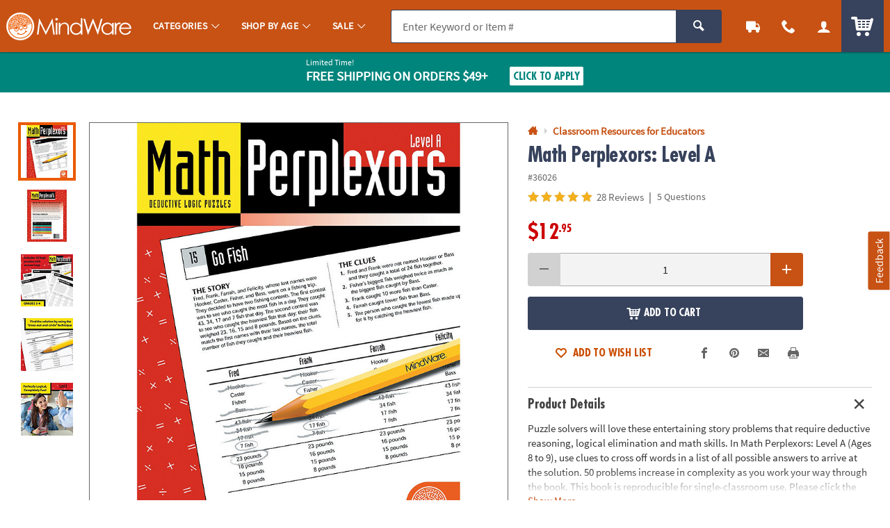

--- FILE ---
content_type: text/html;charset=UTF-8
request_url: https://www.mindware.orientaltrading.com/web/browse/product/36026/reviews?keyword=&filter=9%20years%20old%7C5-star&originalkeyword=&categoryId=554243%202320%20200&rd=&searchTarget=
body_size: 2470
content:

      <script>
        window.utag_data.domo = {"pinball":1,"arigato":false};
        console.log("Domo Arigato:", window.utag_data.domo);
      </script>
    













<div class="js_load_turnto">
    
        
            <div id="pdp_reviews" class="c_pdp_page_section u_bdrT u_padVXXS@desktop">
                <h2 class="o_hL u_txtGray5 u_lhf">
                    <a href="#" class="u_a p_toggler u_pointer u_block u_relative u_padVS u_padVM@mobile u_padRL@mobile" data-parent=".c_pdp_page_section" data-target=".c_pdp_page_section_content">
                        <span class="u_align_middle">
                            Customer Reviews
                        </span>
                        <span class="p_toggler_hide c_rating_highlight u_align_middle u_padLXS">
                            <div class="c_rating u_txt_left u_nowrap u_show@mobile" title="4.9/5.0 Stars" aria-label="4.9 out of 5 Stars">
                                <div class="c_rating_back u_txtGray3 u_align_middle">

                                    
                                    
                                    <div class="c_rating_front u_txtRating" style="width: 98.00%"></div>
                                </div>
                                <span class="c_rating_count u_font4 u_txtS u_txtGray4 u_align_bottom">
                                    28 Reviews
                                </span>
                            </div>
                        </span>
                        <span class="u_absoluteR u_absolute_centerY u_marRXS">
                            <span class="icon_plus3 p_toggler_off" aria-hidden="true"></span>
                            <span class="icon_cross2 p_toggler_on u_none" aria-hidden="true"></span>
                        </span>
                    </a>
                </h2>
                <div class="c_pdp_page_section_content u_padTS u_marBL u_none">
                    <div class="o_grid o_grid__col12 o_grid__col1@mobile o_grid__gapM">
                        <div class="o_grid_item__spanCol3 o_grid_item__spanCol1@mobile">
                            <div class="o_grid o_grid__col1 o_grid__col@desktop o_grid__gapS@desktop u_marBS">
                                <div>
                                    <div class="o_hXXL u_lhf u_marBXXS">
                                        <span style="font-size: 1.42em;">4.9/5.0</span>
                                    </div>
                                    <div class="c_rating u_txtXL u_txt_left u_lhf">
                                        
                                        
                                        <div class="c_rating_back u_txtGray3 u_align_middle" title="4.9/5.0 Stars" aria-label="4.9 out of 5 Stars">
                                            <div class="c_rating_front u_txtRating" style="width: 98.00%">
                                            </div>
                                        </div>
                                    </div>
                                    <div class="c_rating_count u_txtGray4 u_italic">
                                        28 Reviews
                                    </div>
                                </div>
                                <div>
                                    <ul class="c_rating_breakdown">
                                        <li class="o_grid o_grid__col12 u_marBXS">
                                            <span class="c_rating_breakdown_label o_grid_item__spanCol3 u_align_middle u_txtXXS">
                                                5 Star
                                            </span>
                                            <span class="c_rating_percent_par o_grid_item__spanCol7 u_relative u_bdr u_bdrGray4 u_padVXXS u_align_middle">
                                                
                                                
                                                <span class="c_rating_percent u_absoluteTL u_h_100 u_bgRating" style="width: 93.00%">
                                                    <span class="u_sr_only">
                                                        93.00% of all ratings
                                                    </span>
                                                </span>
                                            </span>
                                            <span class="c_rating_breakdown_count o_grid_item__spanCol2 u_align_middle u_txtXXS u_txt_right">
                                                26
                                            </span>
                                        </li>
                                        <li class="o_grid o_grid__col12 u_marBXS">
                                            <span class="c_rating_breakdown_label o_grid_item__spanCol3 u_align_middle u_txtXXS">
                                                4 Star
                                            </span>
                                            <span class="c_rating_percent_par o_grid_item__spanCol7 u_relative u_bdr u_bdrGray4 u_padVXXS u_align_middle">
                                                
                                                
                                                <span class="c_rating_percent u_absoluteTL u_h_100 u_bgRating" style="width: 7.00%">
                                                    <span class="u_sr_only">
                                                        7.00% of all ratings
                                                    </span>
                                                </span>
                                            </span>
                                            <span class="c_rating_breakdown_count o_grid_item__spanCol2 u_align_middle u_txtXXS u_txt_right">
                                                2
                                            </span>
                                        </li>
                                        <li class="o_grid o_grid__col12 u_marBXS">
                                            <span class="c_rating_breakdown_label o_grid_item__spanCol3 u_align_middle u_txtXXS">
                                                3 Star
                                            </span>
                                            <span class="c_rating_percent_par o_grid_item__spanCol7 u_relative u_bdr u_bdrGray4 u_padVXXS u_align_middle">
                                                
                                                
                                                <span class="c_rating_percent u_absoluteTL u_h_100 u_bgRating" style="width: 0%">
                                                    <span class="u_sr_only">
                                                        0% of all ratings
                                                    </span>
                                                </span>
                                            </span>
                                            <span class="c_rating_breakdown_count o_grid_item__spanCol2 u_align_middle u_txtXXS u_txt_right">
                                                0
                                            </span>
                                        </li>
                                        <li class="o_grid o_grid__col12 u_marBXS">
                                            <span class="c_rating_breakdown_label o_grid_item__spanCol3 u_align_middle u_txtXXS">
                                                2 Star
                                            </span>
                                            <span class="c_rating_percent_par o_grid_item__spanCol7 u_relative u_bdr u_bdrGray4 u_padVXXS u_align_middle">
                                                
                                                
                                                <span class="c_rating_percent u_absoluteTL u_h_100 u_bgRating" style="width: 0%">
                                                    <span class="u_sr_only">
                                                        0% of all ratings
                                                    </span>
                                                </span>
                                            </span>
                                            <span class="c_rating_breakdown_count o_grid_item__spanCol2 u_align_middle u_txtXXS u_txt_right">
                                                0
                                            </span>
                                        </li>
                                        <li class="o_grid o_grid__col12 u_marBXS">
                                            <span class="c_rating_breakdown_label o_grid_item__spanCol3 u_align_middle u_txtXXS">
                                                1 Star
                                            </span>
                                            <span class="c_rating_percent_par o_grid_item__spanCol7 u_relative u_bdr u_bdrGray4 u_padVXXS u_align_middle">
                                                
                                                
                                                <span class="c_rating_percent u_absoluteTL u_h_100 u_bgRating" style="width: 0%">
                                                    <span class="u_sr_only">
                                                        0% of all ratings
                                                    </span>
                                                </span>
                                            </span>
                                            <span class="c_rating_breakdown_count o_grid_item__spanCol2 u_align_middle u_txtXXS u_txt_right">
                                                0
                                            </span>
                                        </li>

                                    </ul>
                                </div>
                            </div>
                            <div class="">
                                
                                

                                
                                
                                
                                
                                    
                                
                                
                                
                                    
                                
                                
                                
                                    <a href="/math-perplexors-level-a-a2-36026/product-reviews.fltr?filter=9 years old|5-star&categoryId=554243 2320 200" class="o_btn o_btnM o_btnColor1KO u_marBS p_cm_el_clicksku" data-cm_id="PDP_RATING_AND_REVIEWS" data-cm_cat="RR_SEE_ALL_REVIEWS" data-cm_sku="36026">See All Reviews</a>
                                
                                <a href="/write-a-review?item=36026" class="o_btn o_btnM o_btnColor1 u_marBS p_cm_el_clicksku" data-cm_id="PDP_RATING_AND_REVIEWS" data-cm_cat="WR" data-cm_sku="36026">Write a Review</a>
                            </div>
                        </div>


                        <div class="o_grid_item__spanCol9 o_grid_item__spanCol1@mobile">
                            
                            

                            
                                <div id="ratings_and_reviews" class="u_padBM" data-likeurl="/web/reviews/36026/voteonreview" data-dislikeurl="/dislikeReview">
                                    <form id="review_filters" class="p_fl_form u_marBM p_sort_form" action="/math-perplexors-level-a-a2-36026/product-reviews.fltr">
                                        <input type="hidden" name="keyword" value="" />
                                        <input type="hidden" name="originalkeyword" value="" />
                                        <input type="hidden" name="filter" value="9 years old|5-star" />
                                        <input type="hidden" name="referer" value="" />
                                        <input type="hidden" name="categoryId" value="554243 2320 200" />
                                        <input type="hidden" name="rd" value="" />
                                        <input type="hidden" name="searchTarget" value="" />
                                        <div class="o_grid o_grid__col2 o_grid__gapM o_grid__col1@mobile o_grid__gapS@mobile">
                                            <div>
                                                <div class="o_select o_selectM o_select_dark p_fl">
                                                    <label for="sort_reviews" class="isStay">Sort By</label>
                                                    <select class="o_control p_sort isActive" id="sort_reviews" name="sort" data-phreplace="Sort By" data-cm_cat="RR_SORT_BY">
                                                        <option value="top" >Most Helpful</option>
                                                        <option value="newest" >Most Recent</option>
                                                        <option value="oldest" >Oldest to Newest</option>
                                                    </select>
                                                </div>
                                            </div>
                                            <div class="">
                                                <div class="o_input_group">
                                                    <div class="o_input o_inputM o_input_dark p_fl o_input_iconR p_clearable">
                                                        <label for="term">Search Reviews</label>
                                                        <input class="o_control p_search" name="term" id="term" type="text" value="" placeholder="Search Reviews" data-cm_cat="RR_SEARCH_REVIEW">
                                                        <button type="button" class="o_input_icon o_btnNaked p_input_clear" aria-label="Clear Search" aria-controls="term">
                                                            <span class="icon_cross2" aria-hidden="true"></span>
                                                        </button>
                                                    </div>
                                                    <div class="o_input_group_append">
                                                        <button class="o_btn o_btnColor2 o_btn__in o_btnL o_btnColor2 u_noradius_l u_padHS" aria-label="submit">
                                                            <span class="icon_search" aria-hidden="true"></span>
                                                        </button>
                                                    </div>
                                                </div>
                                            </div>
                                        </div>
                                    </form>
                            
                            
                                <div class="c_cust_rating  u_bdrB u_marBS u_padBS">
                                    <div class="c_customer u_marBXS">
                                        <div class="u_inline_block u_align_middle u_padRXS">
                                            <div class="c_cust_name u_txtXS"></div>
                                            <div class="c_cust_details u_txtXXS u_italic">
                                                February 02, 2021
                                                
                                                    &ndash; NO. TONAWANDA
                                                
                                            </div>
                                        </div>
                                        
                                            <div class="u_inline_block u_align_middle">
                                                <div class="u_bgSuccess u_padHXS u_padVXXS u_txtFine u_bold u_txtWhite u_radiusS u_uppercase">
                                                    
                                                        
                                                        
                                                            Verified Purchaser
                                                        
                                                    
                                                </div>
                                            </div>
                                        
                                    </div>

                                    <div class="c_customer_rating u_marBXS">

                                        <!-- NOTHING IF RATING IS BELOW 1, or not present -->
                                        <div class="c_rating u_txt_left u_txtL u_lhf u_marBS u_align_middle" title="5/5.0 Stars" aria-label="5 out of 5 Stars">
                                            <div class="c_rating_back u_txtGray3 u_align_middle">
                                                
                                                
                                                <div class="c_rating_front u_txtRating" style="width: 100.00%"></div>
                                            </div>
                                        </div>

                                        <div class="c_customer_review_title o_hM u_lhf u_marBXS">Excellent skills training for problem solving</div>
                                        <div class="c_customer_review_text u_txtS u_txtXS@mobile">I bought these for my grandchildren (ages 8 & 10) for Christmas and they along with the adults had a great time working on these together. They love testing their skills and grab them many times a week to work on. I think of it as food for the brain!</div>
                                        
                                    </div>

                                    <div class="c_customer_features u_marBXS u_txtGray4 u_txtXXS ">


                                        
                                        
                                        
                                        
                                        

                                            
                                        

                                            
                                                

                                                    
                                                        
                                                            
                                                        

                                                        

                                                        

                                                        

                                                    

                                                
                                            
                                        

                                            
                                                

                                                    
                                                        

                                                        

                                                        
                                                            
                                                        

                                                        

                                                    

                                                
                                            
                                        

                                            
                                                

                                                    
                                                        

                                                        

                                                        

                                                        
                                                            
                                                        

                                                    

                                                
                                            
                                        

                                        
                                            <div class="c_customer_liked u_inline_block u_align_middle u_padRS">
                                                <span class="u_bold">Liked: </span>

                                                
                                                    

                                                
                                                
                                                    

                                                
                                                
                                                
                                                    

                                                


                                                
                                                

                                                Quality,Value,Educational


                                            </div>
                                        



                                        
                                        
                                        
                                        

                                        

                                            
                                        

                                            
                                                
                                            
                                        

                                            
                                                
                                            
                                        

                                            
                                                
                                            
                                        

                                        

                                    </div>

                                    

                                    <div class="p_customer_interact u_padVXS">
                                        <button type="button" class="o_btn o_btn__in o_btnS o_btnColor1KO u_align_middle p_like p_like_review u_marRXS" aria-pressed="false" data-likeID="1" data-reviewID="21811"><span class="o_btn__iconL icon_thumbs-up3" aria-hidden="true"></span> <span class="p_like_count">1</span></button>
                                        <button type="button" class="u_a u_txtXS o_btnNaked u_padH0 u_align_middle u_txtGray4 p_flag p_flag_review p_slidal u_marRXS" data-url="/web/browse/launch/inappropriate-modal?reviewid=21811" data-reviewID="21811">Flag as Inappropriate</button>
                                    </div>
                                    
                                </div>
                            
                                <div class="c_cust_rating  u_bdrB u_marBS u_padBS">
                                    <div class="c_customer u_marBXS">
                                        <div class="u_inline_block u_align_middle u_padRXS">
                                            <div class="c_cust_name u_txtXS">LeeTanya</div>
                                            <div class="c_cust_details u_txtXXS u_italic">
                                                January 18, 2012
                                                
                                            </div>
                                        </div>
                                        
                                    </div>

                                    <div class="c_customer_rating u_marBXS">

                                        <!-- NOTHING IF RATING IS BELOW 1, or not present -->
                                        <div class="c_rating u_txt_left u_txtL u_lhf u_marBS u_align_middle" title="5/5.0 Stars" aria-label="5 out of 5 Stars">
                                            <div class="c_rating_back u_txtGray3 u_align_middle">
                                                
                                                
                                                <div class="c_rating_front u_txtRating" style="width: 100.00%"></div>
                                            </div>
                                        </div>

                                        <div class="c_customer_review_title o_hM u_lhf u_marBXS"></div>
                                        <div class="c_customer_review_text u_txtS u_txtXS@mobile">Great tool to help older adult going back to school.</div>
                                        
                                    </div>

                                    <div class="c_customer_features u_marBXS u_txtGray4 u_txtXXS ">


                                        
                                        
                                        
                                        
                                        

                                        



                                        
                                        
                                        
                                        

                                        

                                        

                                    </div>

                                    

                                    <div class="p_customer_interact u_padVXS">
                                        <button type="button" class="o_btn o_btn__in o_btnS o_btnColor1KO u_align_middle p_like p_like_review u_marRXS" aria-pressed="false" data-likeID="1" data-reviewID="10049"><span class="o_btn__iconL icon_thumbs-up3" aria-hidden="true"></span> <span class="p_like_count">1</span></button>
                                        <button type="button" class="u_a u_txtXS o_btnNaked u_padH0 u_align_middle u_txtGray4 p_flag p_flag_review p_slidal u_marRXS" data-url="/web/browse/launch/inappropriate-modal?reviewid=10049" data-reviewID="10049">Flag as Inappropriate</button>
                                    </div>
                                    
                                </div>
                            
                                <div class="c_cust_rating  u_bdrB u_marBS u_padBS">
                                    <div class="c_customer u_marBXS">
                                        <div class="u_inline_block u_align_middle u_padRXS">
                                            <div class="c_cust_name u_txtXS"></div>
                                            <div class="c_cust_details u_txtXXS u_italic">
                                                July 25, 2025
                                                
                                            </div>
                                        </div>
                                        
                                            <div class="u_inline_block u_align_middle">
                                                <div class="u_bgSuccess u_padHXS u_padVXXS u_txtFine u_bold u_txtWhite u_radiusS u_uppercase">
                                                    
                                                        
                                                        
                                                            Verified Purchaser
                                                        
                                                    
                                                </div>
                                            </div>
                                        
                                    </div>

                                    <div class="c_customer_rating u_marBXS">

                                        <!-- NOTHING IF RATING IS BELOW 1, or not present -->
                                        <div class="c_rating u_txt_left u_txtL u_lhf u_marBS u_align_middle" title="5/5.0 Stars" aria-label="5 out of 5 Stars">
                                            <div class="c_rating_back u_txtGray3 u_align_middle">
                                                
                                                
                                                <div class="c_rating_front u_txtRating" style="width: 100.00%"></div>
                                            </div>
                                        </div>

                                        <div class="c_customer_review_title o_hM u_lhf u_marBXS">Great for summer</div>
                                        <div class="c_customer_review_text u_txtS u_txtXS@mobile">These are great! All my kids use them to keep their minds sharp over the summer.</div>
                                        
                                    </div>

                                    <div class="c_customer_features u_marBXS u_txtGray4 u_txtXXS ">


                                        
                                        
                                        
                                        
                                        

                                            
                                        

                                        



                                        
                                        
                                        
                                        

                                        

                                            
                                        

                                        

                                    </div>

                                    

                                    <div class="p_customer_interact u_padVXS">
                                        <button type="button" class="o_btn o_btn__in o_btnS o_btnColor1KO u_align_middle p_like p_like_review u_marRXS" aria-pressed="false" data-likeID="1" data-reviewID="27233"><span class="o_btn__iconL icon_thumbs-up3" aria-hidden="true"></span> <span class="p_like_count">0</span></button>
                                        <button type="button" class="u_a u_txtXS o_btnNaked u_padH0 u_align_middle u_txtGray4 p_flag p_flag_review p_slidal u_marRXS" data-url="/web/browse/launch/inappropriate-modal?reviewid=27233" data-reviewID="27233">Flag as Inappropriate</button>
                                    </div>
                                    
                                </div>
                            
                                <div class="c_cust_rating  u_bdrB u_marBS u_padBS">
                                    <div class="c_customer u_marBXS">
                                        <div class="u_inline_block u_align_middle u_padRXS">
                                            <div class="c_cust_name u_txtXS"></div>
                                            <div class="c_cust_details u_txtXXS u_italic">
                                                January 10, 2025
                                                
                                            </div>
                                        </div>
                                        
                                            <div class="u_inline_block u_align_middle">
                                                <div class="u_bgSuccess u_padHXS u_padVXXS u_txtFine u_bold u_txtWhite u_radiusS u_uppercase">
                                                    
                                                        
                                                        
                                                            Verified Purchaser
                                                        
                                                    
                                                </div>
                                            </div>
                                        
                                    </div>

                                    <div class="c_customer_rating u_marBXS">

                                        <!-- NOTHING IF RATING IS BELOW 1, or not present -->
                                        <div class="c_rating u_txt_left u_txtL u_lhf u_marBS u_align_middle" title="5/5.0 Stars" aria-label="5 out of 5 Stars">
                                            <div class="c_rating_back u_txtGray3 u_align_middle">
                                                
                                                
                                                <div class="c_rating_front u_txtRating" style="width: 100.00%"></div>
                                            </div>
                                        </div>

                                        <div class="c_customer_review_title o_hM u_lhf u_marBXS">Kids don’t want to stop</div>
                                        <div class="c_customer_review_text u_txtS u_txtXS@mobile">My kids have been LOVING the Perplexors books! They beg to do extra! Personally, we use them during homeschool while they’re waiting for me to finish with another sibling and work one-on-one with them. But they beg to continue and do more than time allows. They are very fun, challenging enough without being frustrating.</div>
                                        
                                    </div>

                                    <div class="c_customer_features u_marBXS u_txtGray4 u_txtXXS ">


                                        
                                        
                                        
                                        
                                        

                                            
                                        

                                            
                                                

                                                    
                                                        
                                                            
                                                        

                                                        

                                                        

                                                        

                                                    

                                                
                                            
                                        

                                            
                                                

                                                    
                                                        

                                                        

                                                        
                                                            
                                                        

                                                        

                                                    

                                                
                                            
                                        

                                            
                                                

                                                    
                                                        

                                                        

                                                        

                                                        
                                                            
                                                        

                                                    

                                                
                                            
                                        

                                        
                                            <div class="c_customer_liked u_inline_block u_align_middle u_padRS">
                                                <span class="u_bold">Liked: </span>

                                                
                                                    

                                                
                                                
                                                    

                                                
                                                
                                                
                                                    

                                                


                                                
                                                

                                                Quality,Value,Educational


                                            </div>
                                        



                                        
                                        
                                        
                                        

                                        

                                            
                                        

                                            
                                                
                                            
                                        

                                            
                                                
                                            
                                        

                                            
                                                
                                            
                                        

                                        

                                    </div>

                                    

                                    <div class="p_customer_interact u_padVXS">
                                        <button type="button" class="o_btn o_btn__in o_btnS o_btnColor1KO u_align_middle p_like p_like_review u_marRXS" aria-pressed="false" data-likeID="1" data-reviewID="26611"><span class="o_btn__iconL icon_thumbs-up3" aria-hidden="true"></span> <span class="p_like_count">0</span></button>
                                        <button type="button" class="u_a u_txtXS o_btnNaked u_padH0 u_align_middle u_txtGray4 p_flag p_flag_review p_slidal u_marRXS" data-url="/web/browse/launch/inappropriate-modal?reviewid=26611" data-reviewID="26611">Flag as Inappropriate</button>
                                    </div>
                                    
                                </div>
                            
                                <div class="c_cust_rating  u_bdrB u_marBS u_padBS">
                                    <div class="c_customer u_marBXS">
                                        <div class="u_inline_block u_align_middle u_padRXS">
                                            <div class="c_cust_name u_txtXS"></div>
                                            <div class="c_cust_details u_txtXXS u_italic">
                                                February 23, 2023
                                                
                                            </div>
                                        </div>
                                        
                                            <div class="u_inline_block u_align_middle">
                                                <div class="u_bgSuccess u_padHXS u_padVXXS u_txtFine u_bold u_txtWhite u_radiusS u_uppercase">
                                                    
                                                        
                                                        
                                                            Verified Purchaser
                                                        
                                                    
                                                </div>
                                            </div>
                                        
                                    </div>

                                    <div class="c_customer_rating u_marBXS">

                                        <!-- NOTHING IF RATING IS BELOW 1, or not present -->
                                        <div class="c_rating u_txt_left u_txtL u_lhf u_marBS u_align_middle" title="5/5.0 Stars" aria-label="5 out of 5 Stars">
                                            <div class="c_rating_back u_txtGray3 u_align_middle">
                                                
                                                
                                                <div class="c_rating_front u_txtRating" style="width: 100.00%"></div>
                                            </div>
                                        </div>

                                        <div class="c_customer_review_title o_hM u_lhf u_marBXS">MathPerplexors</div>
                                        <div class="c_customer_review_text u_txtS u_txtXS@mobile">Purchased for my kiddos 2nd grade class and they love it!</div>
                                        
                                    </div>

                                    <div class="c_customer_features u_marBXS u_txtGray4 u_txtXXS ">


                                        
                                        
                                        
                                        
                                        

                                            
                                        

                                            
                                                

                                                    
                                                        
                                                            
                                                        

                                                        

                                                        

                                                        

                                                    

                                                
                                            
                                        

                                            
                                                

                                                    
                                                        

                                                        

                                                        
                                                            
                                                        

                                                        

                                                    

                                                
                                            
                                        

                                            
                                                

                                                    
                                                        

                                                        

                                                        

                                                        
                                                            
                                                        

                                                    

                                                
                                            
                                        

                                        
                                            <div class="c_customer_liked u_inline_block u_align_middle u_padRS">
                                                <span class="u_bold">Liked: </span>

                                                
                                                    

                                                
                                                
                                                    

                                                
                                                
                                                
                                                    

                                                


                                                
                                                

                                                Quality,Value,Educational


                                            </div>
                                        



                                        
                                        
                                        
                                        

                                        

                                            
                                        

                                            
                                                
                                            
                                        

                                            
                                                
                                            
                                        

                                            
                                                
                                            
                                        

                                        

                                    </div>

                                    

                                    <div class="p_customer_interact u_padVXS">
                                        <button type="button" class="o_btn o_btn__in o_btnS o_btnColor1KO u_align_middle p_like p_like_review u_marRXS" aria-pressed="false" data-likeID="1" data-reviewID="24910"><span class="o_btn__iconL icon_thumbs-up3" aria-hidden="true"></span> <span class="p_like_count">0</span></button>
                                        <button type="button" class="u_a u_txtXS o_btnNaked u_padH0 u_align_middle u_txtGray4 p_flag p_flag_review p_slidal u_marRXS" data-url="/web/browse/launch/inappropriate-modal?reviewid=24910" data-reviewID="24910">Flag as Inappropriate</button>
                                    </div>
                                    
                                </div>
                            
                                <div class="c_cust_rating  u_bdrB u_marBS u_padBS">
                                    <div class="c_customer u_marBXS">
                                        <div class="u_inline_block u_align_middle u_padRXS">
                                            <div class="c_cust_name u_txtXS"></div>
                                            <div class="c_cust_details u_txtXXS u_italic">
                                                February 11, 2023
                                                
                                            </div>
                                        </div>
                                        
                                            <div class="u_inline_block u_align_middle">
                                                <div class="u_bgSuccess u_padHXS u_padVXXS u_txtFine u_bold u_txtWhite u_radiusS u_uppercase">
                                                    
                                                        
                                                        
                                                            Verified Purchaser
                                                        
                                                    
                                                </div>
                                            </div>
                                        
                                    </div>

                                    <div class="c_customer_rating u_marBXS">

                                        <!-- NOTHING IF RATING IS BELOW 1, or not present -->
                                        <div class="c_rating u_txt_left u_txtL u_lhf u_marBS u_align_middle" title="5/5.0 Stars" aria-label="5 out of 5 Stars">
                                            <div class="c_rating_back u_txtGray3 u_align_middle">
                                                
                                                
                                                <div class="c_rating_front u_txtRating" style="width: 100.00%"></div>
                                            </div>
                                        </div>

                                        <div class="c_customer_review_title o_hM u_lhf u_marBXS">Helps build logical problem solving.</div>
                                        <div class="c_customer_review_text u_txtS u_txtXS@mobile">These are really good for helping young math students learn to follow steps and use their logic to solve problems, without the fear of the numbers and math operations.</div>
                                        
                                    </div>

                                    <div class="c_customer_features u_marBXS u_txtGray4 u_txtXXS ">


                                        
                                        
                                        
                                        
                                        

                                            
                                        

                                        



                                        
                                        
                                        
                                        

                                        

                                            
                                        

                                        

                                    </div>

                                    

                                    <div class="p_customer_interact u_padVXS">
                                        <button type="button" class="o_btn o_btn__in o_btnS o_btnColor1KO u_align_middle p_like p_like_review u_marRXS" aria-pressed="false" data-likeID="1" data-reviewID="24869"><span class="o_btn__iconL icon_thumbs-up3" aria-hidden="true"></span> <span class="p_like_count">0</span></button>
                                        <button type="button" class="u_a u_txtXS o_btnNaked u_padH0 u_align_middle u_txtGray4 p_flag p_flag_review p_slidal u_marRXS" data-url="/web/browse/launch/inappropriate-modal?reviewid=24869" data-reviewID="24869">Flag as Inappropriate</button>
                                    </div>
                                    
                                </div>
                            
                            
                                <a href="/math-perplexors-level-a-a2-36026/product-reviews.fltr?filter=9 years old|5-star&categoryId=554243 2320 200" class="u_a u_txtM u_txtColor1 u_bold o_btn__link u_marBS p_cm_el_clicksku" data-cm_id="PDP_RATING_AND_REVIEWS" data-cm_cat="RR_SEE_ALL_REVIEWS" data-cm_sku="36026">See All Reviews</a>
                            
                        </div>

                    </div>


                </div>
            </div>
</div>





</div>

--- FILE ---
content_type: text/html;charset=UTF-8
request_url: https://www.mindware.orientaltrading.com/web/browse/bundleItems/36026?parentSku=&recommendationTarget=
body_size: 2833
content:

      <script>
        window.utag_data.domo = {"pinball":1,"arigato":false};
        console.log("Domo Arigato:", window.utag_data.domo);
      </script>
    














    <div id="bundle_and_save" class="c_pdp_page_section u_bdrT">
        <h2 class="o_hL u_txtGray5 u_lhf">
            <div class="p_toggler u_pointer u_block u_relative u_padVS u_padVM@mobile u_padRL@mobile" data-parent=".c_pdp_page_section" data-target=".c_pdp_page_section_content" tabindex="0">
                <span class="icon_price-tags u_txtPrice u_align_middle" aria-hidden="true"></span>
                <span class="u_align_middle">Perplexors Buy Any 3 Save 20%</span>
                <a href="https://www.mindware.orientaltrading.com/perplexors-buy-any-3-save-20-a2-13956489.fltr" class="u_a u_block@mobile u_font4 u_txtXS u_lhtf u_underline u_txtGray4 u_txtColor1_hover u_marLXS">View All 10 Items</a>
                <span class="u_absoluteR u_absolute_centerY u_marRXS">
                    <span class="icon_plus3 p_toggler_off u_none" aria-hidden="true"></span>
                    <span class="icon_cross2 p_toggler_on" aria-hidden="true"></span>
                </span>
            </div>
            
        </h2>

        <div class="c_pdp_page_section_content u_padTS u_marBL">
            <div class="p_slide_container p_slide_pagination u_padBS">
                <div class="p_slide_left">
                    <a href="#" class="u_a u_txtXL u_block u_absoluteTL u_w_100 u_h_100" aria-label="Previous">
                        <span class="u_absolute_center icon_arrow-left4" aria-hidden="true"></span>
                    </a>
                </div>
                <div class="p_slide">
                    <div class="p_slide_track p_slide_7@desktopL p_slide_6 p_slide_5@tablet p_slide_2_half@mobile">

                        <!-- BUNDLE LOOP -->
                        


                            
                            
                            
                            
                            
                            

                            
                            



                            <div class="p_slide_item">
                                <div class="c_item_template c_recommended_item u_h_100 u_relative" data-sku="40002">

                                    <div class="h_top u_h_100">
                                        <a href="/math-perplexors-basic-level-a2-40002.fltr?rm=BUNDLE_AND_SAVE&rt=RECOMMENDED_ITEM&rp=1" class="u_a u_block p_hawk_click_item p_cm_el_clicksku" data-cm_id="" data-cm_cat="" data-cm_sku="40002" data-cm_save="">
                                            <div class="c_item_img u_marBXS">
                                                <img src="data:image/svg+xml;utf8,%3Csvg%20xmlns%3D%27http%3A//www.w3.org/2000/svg%27%20viewBox%3D%270%200%20300%20300%27%3E%3C/svg%3E" data-src="//s7.orientaltrading.com/is/image/OrientalTrading/QV_VIEWER_IMAGE/null~40002.jpg" class="p_slide_lazy u_block" alt="Math Perplexors: Basic Level" />
                                            </div>
                                            <div class="o_hS u_txtXS@mobile u_txtColor2 u_lhf u_marBXXS">Math Perplexors: Basic Level</div>

                                            
                                                <div class="u_txtS u_txtXS@mobile u_lhf u_marBXS">
                                                    <span class="u_padRXS">1 Piece(s)</span>
                                                </div>
                                                

                                                
                                                    
                                                    
                                                        <div class="u_lhf u_marBXXS">
                                                            <span class="o_hM u_txtPrice">
                                                                $12.95
                                                            </span>
                                                            
                                                        </div>
                                                    
                                                
                                            

                                            
                                                <div class="u_txtS">
                                                    <div class="c_rating u_txt_left " title="4.50/5.0 Stars" aria-label="4.50 out of 5 Stars">
                                                        <div class="c_rating_back u_txtGray3 u_align_middle">
                                                            
                                                            
                                                            <div class="c_rating_front u_txtRating" style="width: 90.00%"></div>
                                                        </div>
                                                        <span class="c_rating_count u_txtFine u_txtGray4 u_align_middle">(16)</span>
                                                    </div>
                                                </div>
                                            

                                        </a>

                                        <!-- SPACER -->
                                        <div class="h_spacer u_invisible u_padBS">
                                            
                                                <div class="c_cta_spacer o_btn o_btnS o_btnXS@mobile o_btnColor1 u_marVXS">&nbsp;</div>
                                                <div class="c_qv_spacer u_hide@mobile">&nbsp;</div>
                                            
                                        </div>
                                    </div>
                                    <!-- BOTTOM -->
                                    <div class="h_bottom u_w_100 u_absoluteBL u_padBS">
                                        
                                            
                                                
                                                    <form class="c_atc_form js_atc_form u_marBXS">

                                                        <!-- <input type="hidden" name="wishlist_id" class="c_atc_wishlist_id" value="" /> -->
                                                        <input type="hidden" name="customer_id" class="c_atc_customer_id" value="" />
                                                        <input type="hidden" name="cart_id" class="c_atc_cart_id" value="" />
                                                        <input type="hidden" name="visitor_id" class="c_atc_visitor_id" value="42664231773" />

                                                        <input type="hidden" name="sku" class="c_atc_sku" value="40002" />
                                                        <input type="hidden" name="quantity" class="c_atc_quantity" value="1" />
                                                        <input type="hidden" name="name" class="c_atc_name" value="" />
                                                        <input type="hidden" name="uom" class="c_atc_uom" value="" />
                                                        <input type="hidden" name="case" class="c_atc_case" value="" />
                                                        <input type="hidden" name="price" class="c_atc_price" value="12.950" />
                                                        <input type="hidden" name="item_type" class="c_atc_item_type" value="ITEM" />
                                                        

                                                        <input type="hidden" name="stock_status" class="c_atc_stock_status" value="" />
                                                        <input type="hidden" name="rating" class="c_atc_rating" value="4.50" />
                                                        <input type="hidden" name="reviews" class="c_atc_reviews" value="16" />
                                                        <input type="hidden" name="sponsored" class="c_atc_sponsored" value="" />
                                                        <input type="hidden" name="parent_sku" class="c_atc_parent_sku" value="13956489" />
                                                        <input type="hidden" name="parent_name" class="c_atc_parent_name" value="">
                                                        <input type="hidden" name="brand" class="c_atc_brand" value="MW" />
                                                        <input type="hidden" name="category_id" class="c_atc_category_id" value="">
                                                        <input type="hidden" name="category_name" class="c_atc_category_name" value="">
                                                        <input type="hidden" name="item_prefix" class="c_atc_item_prefix" value="" />
                                                        <input type="hidden" name="bundle_capable" class="c_atc_bundle_capable" value="true" />

                                                        <!-- Analytics -->
                                                        <input type="hidden" name="location" class="c_atc_location" value="" />
                                                        <input type="hidden" name="template" class="c_atc_template" value="RECOMMENDED_ITEM" />
                                                        <input type="hidden" name="module" class="c_atc_module" value="BUNDLE_AND_SAVE" />
                                                        <input type="hidden" name="position" class="c_atc_position" value="1" />
                                                        <input type="hidden" name="main_sku" class="c_atc_main_sku" value="" />

                                                        

                                                        <button class="c_atc o_btn o_btnS o_btnXS@mobile o_btnAction c_btnLoading u_marVXS" type="submit" tabindex="" aria-label="Add to Cart">
                                                            <span class="c_loading_icons o_btn__iconL u_txtL u_relative">
                                                                <span class="c_loading_default icon_cart5" aria-hidden="true"></span>
                                                                <span class="c_loading_loading icon_spinner c_icon_spin_steps" aria-hidden="true"></span>
                                                            </span>
                                                            <span class="c_loading_text">Add <span class="u_hide@mobile">to Cart</span></span>
                                                        </button>
                                                    </form>
                                                
                                            
                                            
                                                

                                                    

                                                    <div class="u_hide@mobile u_txt_center">
                                                        <a class="p_slidal u_a u_txtColor1 u_block js_quickview" href="/web/browse/productQuickView?partyThemePack=N&isQv=true&sku=40002&rm=BUNDLE_AND_SAVE&rt=RECOMMENDED_ITEM&rp=1&recommendation=Recently%2520Viewed&parentSkuName=13956489&pdpBundleSaveFlag=true">
                                                            <span class="icon_popout o_btn__iconL" aria-hidden="true"></span>
                                                            Quick View
                                                        </a>
                                                    </div>

                                                
                                                
                                            
                                        
                                    </div>
                                </div>
                            </div>
                        


                            
                            
                            
                            
                            
                            

                            
                            



                            <div class="p_slide_item">
                                <div class="c_item_template c_recommended_item u_h_100 u_relative" data-sku="36027">

                                    <div class="h_top u_h_100">
                                        <a href="/math-perplexors-level-b-a2-36027.fltr?rm=BUNDLE_AND_SAVE&rt=RECOMMENDED_ITEM&rp=2" class="u_a u_block p_hawk_click_item p_cm_el_clicksku" data-cm_id="" data-cm_cat="" data-cm_sku="36027" data-cm_save="">
                                            <div class="c_item_img u_marBXS">
                                                <img src="data:image/svg+xml;utf8,%3Csvg%20xmlns%3D%27http%3A//www.w3.org/2000/svg%27%20viewBox%3D%270%200%20300%20300%27%3E%3C/svg%3E" data-src="//s7.orientaltrading.com/is/image/OrientalTrading/QV_VIEWER_IMAGE/null~36027.jpg" class="p_slide_lazy u_block" alt="Math Perplexors: Level B" />
                                            </div>
                                            <div class="o_hS u_txtXS@mobile u_txtColor2 u_lhf u_marBXXS">Math Perplexors: Level B</div>

                                            
                                                <div class="u_txtS u_txtXS@mobile u_lhf u_marBXS">
                                                    <span class="u_padRXS">1 Piece(s)</span>
                                                </div>
                                                

                                                
                                                    
                                                    
                                                        <div class="u_lhf u_marBXXS">
                                                            <span class="o_hM u_txtPrice">
                                                                $12.95
                                                            </span>
                                                            
                                                        </div>
                                                    
                                                
                                            

                                            
                                                <div class="u_txtS">
                                                    <div class="c_rating u_txt_left " title="4.40/5.0 Stars" aria-label="4.40 out of 5 Stars">
                                                        <div class="c_rating_back u_txtGray3 u_align_middle">
                                                            
                                                            
                                                            <div class="c_rating_front u_txtRating" style="width: 88.00%"></div>
                                                        </div>
                                                        <span class="c_rating_count u_txtFine u_txtGray4 u_align_middle">(9)</span>
                                                    </div>
                                                </div>
                                            

                                        </a>

                                        <!-- SPACER -->
                                        <div class="h_spacer u_invisible u_padBS">
                                            
                                                <div class="c_cta_spacer o_btn o_btnS o_btnXS@mobile o_btnColor1 u_marVXS">&nbsp;</div>
                                                <div class="c_qv_spacer u_hide@mobile">&nbsp;</div>
                                            
                                        </div>
                                    </div>
                                    <!-- BOTTOM -->
                                    <div class="h_bottom u_w_100 u_absoluteBL u_padBS">
                                        
                                            
                                                
                                                    <form class="c_atc_form js_atc_form u_marBXS">

                                                        <!-- <input type="hidden" name="wishlist_id" class="c_atc_wishlist_id" value="" /> -->
                                                        <input type="hidden" name="customer_id" class="c_atc_customer_id" value="" />
                                                        <input type="hidden" name="cart_id" class="c_atc_cart_id" value="" />
                                                        <input type="hidden" name="visitor_id" class="c_atc_visitor_id" value="42664231773" />

                                                        <input type="hidden" name="sku" class="c_atc_sku" value="36027" />
                                                        <input type="hidden" name="quantity" class="c_atc_quantity" value="1" />
                                                        <input type="hidden" name="name" class="c_atc_name" value="" />
                                                        <input type="hidden" name="uom" class="c_atc_uom" value="" />
                                                        <input type="hidden" name="case" class="c_atc_case" value="" />
                                                        <input type="hidden" name="price" class="c_atc_price" value="12.950" />
                                                        <input type="hidden" name="item_type" class="c_atc_item_type" value="ITEM" />
                                                        

                                                        <input type="hidden" name="stock_status" class="c_atc_stock_status" value="" />
                                                        <input type="hidden" name="rating" class="c_atc_rating" value="4.40" />
                                                        <input type="hidden" name="reviews" class="c_atc_reviews" value="9" />
                                                        <input type="hidden" name="sponsored" class="c_atc_sponsored" value="" />
                                                        <input type="hidden" name="parent_sku" class="c_atc_parent_sku" value="13956489" />
                                                        <input type="hidden" name="parent_name" class="c_atc_parent_name" value="">
                                                        <input type="hidden" name="brand" class="c_atc_brand" value="MW" />
                                                        <input type="hidden" name="category_id" class="c_atc_category_id" value="">
                                                        <input type="hidden" name="category_name" class="c_atc_category_name" value="">
                                                        <input type="hidden" name="item_prefix" class="c_atc_item_prefix" value="" />
                                                        <input type="hidden" name="bundle_capable" class="c_atc_bundle_capable" value="true" />

                                                        <!-- Analytics -->
                                                        <input type="hidden" name="location" class="c_atc_location" value="" />
                                                        <input type="hidden" name="template" class="c_atc_template" value="RECOMMENDED_ITEM" />
                                                        <input type="hidden" name="module" class="c_atc_module" value="BUNDLE_AND_SAVE" />
                                                        <input type="hidden" name="position" class="c_atc_position" value="2" />
                                                        <input type="hidden" name="main_sku" class="c_atc_main_sku" value="" />

                                                        

                                                        <button class="c_atc o_btn o_btnS o_btnXS@mobile o_btnAction c_btnLoading u_marVXS" type="submit" tabindex="" aria-label="Add to Cart">
                                                            <span class="c_loading_icons o_btn__iconL u_txtL u_relative">
                                                                <span class="c_loading_default icon_cart5" aria-hidden="true"></span>
                                                                <span class="c_loading_loading icon_spinner c_icon_spin_steps" aria-hidden="true"></span>
                                                            </span>
                                                            <span class="c_loading_text">Add <span class="u_hide@mobile">to Cart</span></span>
                                                        </button>
                                                    </form>
                                                
                                            
                                            
                                                

                                                    

                                                    <div class="u_hide@mobile u_txt_center">
                                                        <a class="p_slidal u_a u_txtColor1 u_block js_quickview" href="/web/browse/productQuickView?partyThemePack=N&isQv=true&sku=36027&rm=BUNDLE_AND_SAVE&rt=RECOMMENDED_ITEM&rp=2&recommendation=Recently%2520Viewed&parentSkuName=13956489&pdpBundleSaveFlag=true">
                                                            <span class="icon_popout o_btn__iconL" aria-hidden="true"></span>
                                                            Quick View
                                                        </a>
                                                    </div>

                                                
                                                
                                            
                                        
                                    </div>
                                </div>
                            </div>
                        


                            
                            
                            
                            
                            
                            

                            
                            



                            <div class="p_slide_item">
                                <div class="c_item_template c_recommended_item u_h_100 u_relative" data-sku="36028">

                                    <div class="h_top u_h_100">
                                        <a href="/math-perplexors-level-c-a2-36028.fltr?rm=BUNDLE_AND_SAVE&rt=RECOMMENDED_ITEM&rp=3" class="u_a u_block p_hawk_click_item p_cm_el_clicksku" data-cm_id="" data-cm_cat="" data-cm_sku="36028" data-cm_save="">
                                            <div class="c_item_img u_marBXS">
                                                <img src="data:image/svg+xml;utf8,%3Csvg%20xmlns%3D%27http%3A//www.w3.org/2000/svg%27%20viewBox%3D%270%200%20300%20300%27%3E%3C/svg%3E" data-src="//s7.orientaltrading.com/is/image/OrientalTrading/QV_VIEWER_IMAGE/null~36028.jpg" class="p_slide_lazy u_block" alt="Math Perplexors: Level C" />
                                            </div>
                                            <div class="o_hS u_txtXS@mobile u_txtColor2 u_lhf u_marBXXS">Math Perplexors: Level C</div>

                                            
                                                <div class="u_txtS u_txtXS@mobile u_lhf u_marBXS">
                                                    <span class="u_padRXS">1 Piece(s)</span>
                                                </div>
                                                

                                                
                                                    
                                                    
                                                        <div class="u_lhf u_marBXXS">
                                                            <span class="o_hM u_txtPrice">
                                                                $12.95
                                                            </span>
                                                            
                                                        </div>
                                                    
                                                
                                            

                                            
                                                <div class="u_txtS">
                                                    <div class="c_rating u_txt_left " title="4.70/5.0 Stars" aria-label="4.70 out of 5 Stars">
                                                        <div class="c_rating_back u_txtGray3 u_align_middle">
                                                            
                                                            
                                                            <div class="c_rating_front u_txtRating" style="width: 94.00%"></div>
                                                        </div>
                                                        <span class="c_rating_count u_txtFine u_txtGray4 u_align_middle">(16)</span>
                                                    </div>
                                                </div>
                                            

                                        </a>

                                        <!-- SPACER -->
                                        <div class="h_spacer u_invisible u_padBS">
                                            
                                                <div class="c_cta_spacer o_btn o_btnS o_btnXS@mobile o_btnColor1 u_marVXS">&nbsp;</div>
                                                <div class="c_qv_spacer u_hide@mobile">&nbsp;</div>
                                            
                                        </div>
                                    </div>
                                    <!-- BOTTOM -->
                                    <div class="h_bottom u_w_100 u_absoluteBL u_padBS">
                                        
                                            
                                                
                                                    <form class="c_atc_form js_atc_form u_marBXS">

                                                        <!-- <input type="hidden" name="wishlist_id" class="c_atc_wishlist_id" value="" /> -->
                                                        <input type="hidden" name="customer_id" class="c_atc_customer_id" value="" />
                                                        <input type="hidden" name="cart_id" class="c_atc_cart_id" value="" />
                                                        <input type="hidden" name="visitor_id" class="c_atc_visitor_id" value="42664231773" />

                                                        <input type="hidden" name="sku" class="c_atc_sku" value="36028" />
                                                        <input type="hidden" name="quantity" class="c_atc_quantity" value="1" />
                                                        <input type="hidden" name="name" class="c_atc_name" value="" />
                                                        <input type="hidden" name="uom" class="c_atc_uom" value="" />
                                                        <input type="hidden" name="case" class="c_atc_case" value="" />
                                                        <input type="hidden" name="price" class="c_atc_price" value="12.950" />
                                                        <input type="hidden" name="item_type" class="c_atc_item_type" value="ITEM" />
                                                        

                                                        <input type="hidden" name="stock_status" class="c_atc_stock_status" value="" />
                                                        <input type="hidden" name="rating" class="c_atc_rating" value="4.70" />
                                                        <input type="hidden" name="reviews" class="c_atc_reviews" value="16" />
                                                        <input type="hidden" name="sponsored" class="c_atc_sponsored" value="" />
                                                        <input type="hidden" name="parent_sku" class="c_atc_parent_sku" value="13956489" />
                                                        <input type="hidden" name="parent_name" class="c_atc_parent_name" value="">
                                                        <input type="hidden" name="brand" class="c_atc_brand" value="MW" />
                                                        <input type="hidden" name="category_id" class="c_atc_category_id" value="">
                                                        <input type="hidden" name="category_name" class="c_atc_category_name" value="">
                                                        <input type="hidden" name="item_prefix" class="c_atc_item_prefix" value="" />
                                                        <input type="hidden" name="bundle_capable" class="c_atc_bundle_capable" value="true" />

                                                        <!-- Analytics -->
                                                        <input type="hidden" name="location" class="c_atc_location" value="" />
                                                        <input type="hidden" name="template" class="c_atc_template" value="RECOMMENDED_ITEM" />
                                                        <input type="hidden" name="module" class="c_atc_module" value="BUNDLE_AND_SAVE" />
                                                        <input type="hidden" name="position" class="c_atc_position" value="3" />
                                                        <input type="hidden" name="main_sku" class="c_atc_main_sku" value="" />

                                                        

                                                        <button class="c_atc o_btn o_btnS o_btnXS@mobile o_btnAction c_btnLoading u_marVXS" type="submit" tabindex="" aria-label="Add to Cart">
                                                            <span class="c_loading_icons o_btn__iconL u_txtL u_relative">
                                                                <span class="c_loading_default icon_cart5" aria-hidden="true"></span>
                                                                <span class="c_loading_loading icon_spinner c_icon_spin_steps" aria-hidden="true"></span>
                                                            </span>
                                                            <span class="c_loading_text">Add <span class="u_hide@mobile">to Cart</span></span>
                                                        </button>
                                                    </form>
                                                
                                            
                                            
                                                

                                                    

                                                    <div class="u_hide@mobile u_txt_center">
                                                        <a class="p_slidal u_a u_txtColor1 u_block js_quickview" href="/web/browse/productQuickView?partyThemePack=N&isQv=true&sku=36028&rm=BUNDLE_AND_SAVE&rt=RECOMMENDED_ITEM&rp=3&recommendation=Recently%2520Viewed&parentSkuName=13956489&pdpBundleSaveFlag=true">
                                                            <span class="icon_popout o_btn__iconL" aria-hidden="true"></span>
                                                            Quick View
                                                        </a>
                                                    </div>

                                                
                                                
                                            
                                        
                                    </div>
                                </div>
                            </div>
                        


                            
                            
                            
                            
                            
                            

                            
                            



                            <div class="p_slide_item">
                                <div class="c_item_template c_recommended_item u_h_100 u_relative" data-sku="36029">

                                    <div class="h_top u_h_100">
                                        <a href="/math-perplexors-level-d-a2-36029.fltr?rm=BUNDLE_AND_SAVE&rt=RECOMMENDED_ITEM&rp=4" class="u_a u_block p_hawk_click_item p_cm_el_clicksku" data-cm_id="" data-cm_cat="" data-cm_sku="36029" data-cm_save="">
                                            <div class="c_item_img u_marBXS">
                                                <img src="data:image/svg+xml;utf8,%3Csvg%20xmlns%3D%27http%3A//www.w3.org/2000/svg%27%20viewBox%3D%270%200%20300%20300%27%3E%3C/svg%3E" data-src="//s7.orientaltrading.com/is/image/OrientalTrading/QV_VIEWER_IMAGE/null~36029.jpg" class="p_slide_lazy u_block" alt="Math Perplexors: Level D" />
                                            </div>
                                            <div class="o_hS u_txtXS@mobile u_txtColor2 u_lhf u_marBXXS">Math Perplexors: Level D</div>

                                            
                                                <div class="u_txtS u_txtXS@mobile u_lhf u_marBXS">
                                                    <span class="u_padRXS">1 Piece(s)</span>
                                                </div>
                                                

                                                
                                                    
                                                    
                                                        <div class="u_lhf u_marBXXS">
                                                            <span class="o_hM u_txtPrice">
                                                                $12.95
                                                            </span>
                                                            
                                                        </div>
                                                    
                                                
                                            

                                            
                                                <div class="u_txtS">
                                                    <div class="c_rating u_txt_left " title="4.70/5.0 Stars" aria-label="4.70 out of 5 Stars">
                                                        <div class="c_rating_back u_txtGray3 u_align_middle">
                                                            
                                                            
                                                            <div class="c_rating_front u_txtRating" style="width: 94.00%"></div>
                                                        </div>
                                                        <span class="c_rating_count u_txtFine u_txtGray4 u_align_middle">(20)</span>
                                                    </div>
                                                </div>
                                            

                                        </a>

                                        <!-- SPACER -->
                                        <div class="h_spacer u_invisible u_padBS">
                                            
                                                <div class="c_cta_spacer o_btn o_btnS o_btnXS@mobile o_btnColor1 u_marVXS">&nbsp;</div>
                                                <div class="c_qv_spacer u_hide@mobile">&nbsp;</div>
                                            
                                        </div>
                                    </div>
                                    <!-- BOTTOM -->
                                    <div class="h_bottom u_w_100 u_absoluteBL u_padBS">
                                        
                                            
                                                
                                                    <form class="c_atc_form js_atc_form u_marBXS">

                                                        <!-- <input type="hidden" name="wishlist_id" class="c_atc_wishlist_id" value="" /> -->
                                                        <input type="hidden" name="customer_id" class="c_atc_customer_id" value="" />
                                                        <input type="hidden" name="cart_id" class="c_atc_cart_id" value="" />
                                                        <input type="hidden" name="visitor_id" class="c_atc_visitor_id" value="42664231773" />

                                                        <input type="hidden" name="sku" class="c_atc_sku" value="36029" />
                                                        <input type="hidden" name="quantity" class="c_atc_quantity" value="1" />
                                                        <input type="hidden" name="name" class="c_atc_name" value="" />
                                                        <input type="hidden" name="uom" class="c_atc_uom" value="" />
                                                        <input type="hidden" name="case" class="c_atc_case" value="" />
                                                        <input type="hidden" name="price" class="c_atc_price" value="12.950" />
                                                        <input type="hidden" name="item_type" class="c_atc_item_type" value="ITEM" />
                                                        

                                                        <input type="hidden" name="stock_status" class="c_atc_stock_status" value="" />
                                                        <input type="hidden" name="rating" class="c_atc_rating" value="4.70" />
                                                        <input type="hidden" name="reviews" class="c_atc_reviews" value="20" />
                                                        <input type="hidden" name="sponsored" class="c_atc_sponsored" value="" />
                                                        <input type="hidden" name="parent_sku" class="c_atc_parent_sku" value="13956489" />
                                                        <input type="hidden" name="parent_name" class="c_atc_parent_name" value="">
                                                        <input type="hidden" name="brand" class="c_atc_brand" value="MW" />
                                                        <input type="hidden" name="category_id" class="c_atc_category_id" value="">
                                                        <input type="hidden" name="category_name" class="c_atc_category_name" value="">
                                                        <input type="hidden" name="item_prefix" class="c_atc_item_prefix" value="" />
                                                        <input type="hidden" name="bundle_capable" class="c_atc_bundle_capable" value="true" />

                                                        <!-- Analytics -->
                                                        <input type="hidden" name="location" class="c_atc_location" value="" />
                                                        <input type="hidden" name="template" class="c_atc_template" value="RECOMMENDED_ITEM" />
                                                        <input type="hidden" name="module" class="c_atc_module" value="BUNDLE_AND_SAVE" />
                                                        <input type="hidden" name="position" class="c_atc_position" value="4" />
                                                        <input type="hidden" name="main_sku" class="c_atc_main_sku" value="" />

                                                        

                                                        <button class="c_atc o_btn o_btnS o_btnXS@mobile o_btnAction c_btnLoading u_marVXS" type="submit" tabindex="" aria-label="Add to Cart">
                                                            <span class="c_loading_icons o_btn__iconL u_txtL u_relative">
                                                                <span class="c_loading_default icon_cart5" aria-hidden="true"></span>
                                                                <span class="c_loading_loading icon_spinner c_icon_spin_steps" aria-hidden="true"></span>
                                                            </span>
                                                            <span class="c_loading_text">Add <span class="u_hide@mobile">to Cart</span></span>
                                                        </button>
                                                    </form>
                                                
                                            
                                            
                                                

                                                    

                                                    <div class="u_hide@mobile u_txt_center">
                                                        <a class="p_slidal u_a u_txtColor1 u_block js_quickview" href="/web/browse/productQuickView?partyThemePack=N&isQv=true&sku=36029&rm=BUNDLE_AND_SAVE&rt=RECOMMENDED_ITEM&rp=4&recommendation=Recently%2520Viewed&parentSkuName=13956489&pdpBundleSaveFlag=true">
                                                            <span class="icon_popout o_btn__iconL" aria-hidden="true"></span>
                                                            Quick View
                                                        </a>
                                                    </div>

                                                
                                                
                                            
                                        
                                    </div>
                                </div>
                            </div>
                        


                            
                            
                            
                            
                            
                            

                            
                            



                            <div class="p_slide_item">
                                <div class="c_item_template c_recommended_item u_h_100 u_relative" data-sku="90445">

                                    <div class="h_top u_h_100">
                                        <a href="/perplexors-basic-level-a2-90445.fltr?rm=BUNDLE_AND_SAVE&rt=RECOMMENDED_ITEM&rp=5" class="u_a u_block p_hawk_click_item p_cm_el_clicksku" data-cm_id="" data-cm_cat="" data-cm_sku="90445" data-cm_save="">
                                            <div class="c_item_img u_marBXS">
                                                <img src="data:image/svg+xml;utf8,%3Csvg%20xmlns%3D%27http%3A//www.w3.org/2000/svg%27%20viewBox%3D%270%200%20300%20300%27%3E%3C/svg%3E" data-src="//s7.orientaltrading.com/is/image/OrientalTrading/QV_VIEWER_IMAGE/null~90445.jpg" class="p_slide_lazy u_block" alt="Perplexors: Basic Level" />
                                            </div>
                                            <div class="o_hS u_txtXS@mobile u_txtColor2 u_lhf u_marBXXS">Perplexors: Basic Level</div>

                                            
                                                <div class="u_txtS u_txtXS@mobile u_lhf u_marBXS">
                                                    <span class="u_padRXS">1 Piece(s)</span>
                                                </div>
                                                

                                                
                                                    
                                                    
                                                        <div class="u_lhf u_marBXXS">
                                                            <span class="o_hM u_txtPrice">
                                                                $12.95
                                                            </span>
                                                            
                                                        </div>
                                                    
                                                
                                            

                                            
                                                <div class="u_txtS">
                                                    <div class="c_rating u_txt_left " title="4.80/5.0 Stars" aria-label="4.80 out of 5 Stars">
                                                        <div class="c_rating_back u_txtGray3 u_align_middle">
                                                            
                                                            
                                                            <div class="c_rating_front u_txtRating" style="width: 96.00%"></div>
                                                        </div>
                                                        <span class="c_rating_count u_txtFine u_txtGray4 u_align_middle">(49)</span>
                                                    </div>
                                                </div>
                                            

                                        </a>

                                        <!-- SPACER -->
                                        <div class="h_spacer u_invisible u_padBS">
                                            
                                                <div class="c_cta_spacer o_btn o_btnS o_btnXS@mobile o_btnColor1 u_marVXS">&nbsp;</div>
                                                <div class="c_qv_spacer u_hide@mobile">&nbsp;</div>
                                            
                                        </div>
                                    </div>
                                    <!-- BOTTOM -->
                                    <div class="h_bottom u_w_100 u_absoluteBL u_padBS">
                                        
                                            
                                                
                                                    <form class="c_atc_form js_atc_form u_marBXS">

                                                        <!-- <input type="hidden" name="wishlist_id" class="c_atc_wishlist_id" value="" /> -->
                                                        <input type="hidden" name="customer_id" class="c_atc_customer_id" value="" />
                                                        <input type="hidden" name="cart_id" class="c_atc_cart_id" value="" />
                                                        <input type="hidden" name="visitor_id" class="c_atc_visitor_id" value="42664231773" />

                                                        <input type="hidden" name="sku" class="c_atc_sku" value="90445" />
                                                        <input type="hidden" name="quantity" class="c_atc_quantity" value="1" />
                                                        <input type="hidden" name="name" class="c_atc_name" value="" />
                                                        <input type="hidden" name="uom" class="c_atc_uom" value="" />
                                                        <input type="hidden" name="case" class="c_atc_case" value="" />
                                                        <input type="hidden" name="price" class="c_atc_price" value="12.950" />
                                                        <input type="hidden" name="item_type" class="c_atc_item_type" value="ITEM" />
                                                        

                                                        <input type="hidden" name="stock_status" class="c_atc_stock_status" value="" />
                                                        <input type="hidden" name="rating" class="c_atc_rating" value="4.80" />
                                                        <input type="hidden" name="reviews" class="c_atc_reviews" value="49" />
                                                        <input type="hidden" name="sponsored" class="c_atc_sponsored" value="" />
                                                        <input type="hidden" name="parent_sku" class="c_atc_parent_sku" value="13956489" />
                                                        <input type="hidden" name="parent_name" class="c_atc_parent_name" value="">
                                                        <input type="hidden" name="brand" class="c_atc_brand" value="MW" />
                                                        <input type="hidden" name="category_id" class="c_atc_category_id" value="">
                                                        <input type="hidden" name="category_name" class="c_atc_category_name" value="">
                                                        <input type="hidden" name="item_prefix" class="c_atc_item_prefix" value="" />
                                                        <input type="hidden" name="bundle_capable" class="c_atc_bundle_capable" value="true" />

                                                        <!-- Analytics -->
                                                        <input type="hidden" name="location" class="c_atc_location" value="" />
                                                        <input type="hidden" name="template" class="c_atc_template" value="RECOMMENDED_ITEM" />
                                                        <input type="hidden" name="module" class="c_atc_module" value="BUNDLE_AND_SAVE" />
                                                        <input type="hidden" name="position" class="c_atc_position" value="5" />
                                                        <input type="hidden" name="main_sku" class="c_atc_main_sku" value="" />

                                                        

                                                        <button class="c_atc o_btn o_btnS o_btnXS@mobile o_btnAction c_btnLoading u_marVXS" type="submit" tabindex="" aria-label="Add to Cart">
                                                            <span class="c_loading_icons o_btn__iconL u_txtL u_relative">
                                                                <span class="c_loading_default icon_cart5" aria-hidden="true"></span>
                                                                <span class="c_loading_loading icon_spinner c_icon_spin_steps" aria-hidden="true"></span>
                                                            </span>
                                                            <span class="c_loading_text">Add <span class="u_hide@mobile">to Cart</span></span>
                                                        </button>
                                                    </form>
                                                
                                            
                                            
                                                

                                                    

                                                    <div class="u_hide@mobile u_txt_center">
                                                        <a class="p_slidal u_a u_txtColor1 u_block js_quickview" href="/web/browse/productQuickView?partyThemePack=N&isQv=true&sku=90445&rm=BUNDLE_AND_SAVE&rt=RECOMMENDED_ITEM&rp=5&recommendation=Recently%2520Viewed&parentSkuName=13956489&pdpBundleSaveFlag=true">
                                                            <span class="icon_popout o_btn__iconL" aria-hidden="true"></span>
                                                            Quick View
                                                        </a>
                                                    </div>

                                                
                                                
                                            
                                        
                                    </div>
                                </div>
                            </div>
                        


                            
                            
                            
                            
                            
                            

                            
                            



                            <div class="p_slide_item">
                                <div class="c_item_template c_recommended_item u_h_100 u_relative" data-sku="90450">

                                    <div class="h_top u_h_100">
                                        <a href="/perplexors-expert-level-a2-90450.fltr?rm=BUNDLE_AND_SAVE&rt=RECOMMENDED_ITEM&rp=6" class="u_a u_block p_hawk_click_item p_cm_el_clicksku" data-cm_id="" data-cm_cat="" data-cm_sku="90450" data-cm_save="">
                                            <div class="c_item_img u_marBXS">
                                                <img src="data:image/svg+xml;utf8,%3Csvg%20xmlns%3D%27http%3A//www.w3.org/2000/svg%27%20viewBox%3D%270%200%20300%20300%27%3E%3C/svg%3E" data-src="//s7.orientaltrading.com/is/image/OrientalTrading/QV_VIEWER_IMAGE/null~90450.jpg" class="p_slide_lazy u_block" alt="Perplexors: Expert Level" />
                                            </div>
                                            <div class="o_hS u_txtXS@mobile u_txtColor2 u_lhf u_marBXXS">Perplexors: Expert Level</div>

                                            
                                                <div class="u_txtS u_txtXS@mobile u_lhf u_marBXS">
                                                    <span class="u_padRXS">1 Piece(s)</span>
                                                </div>
                                                

                                                
                                                    
                                                    
                                                        <div class="u_lhf u_marBXXS">
                                                            <span class="o_hM u_txtPrice">
                                                                $12.95
                                                            </span>
                                                            
                                                        </div>
                                                    
                                                
                                            

                                            
                                                <div class="u_txtS">
                                                    <div class="c_rating u_txt_left " title="4.80/5.0 Stars" aria-label="4.80 out of 5 Stars">
                                                        <div class="c_rating_back u_txtGray3 u_align_middle">
                                                            
                                                            
                                                            <div class="c_rating_front u_txtRating" style="width: 96.00%"></div>
                                                        </div>
                                                        <span class="c_rating_count u_txtFine u_txtGray4 u_align_middle">(42)</span>
                                                    </div>
                                                </div>
                                            

                                        </a>

                                        <!-- SPACER -->
                                        <div class="h_spacer u_invisible u_padBS">
                                            
                                                <div class="c_cta_spacer o_btn o_btnS o_btnXS@mobile o_btnColor1 u_marVXS">&nbsp;</div>
                                                <div class="c_qv_spacer u_hide@mobile">&nbsp;</div>
                                            
                                        </div>
                                    </div>
                                    <!-- BOTTOM -->
                                    <div class="h_bottom u_w_100 u_absoluteBL u_padBS">
                                        
                                            
                                                
                                                    <form class="c_atc_form js_atc_form u_marBXS">

                                                        <!-- <input type="hidden" name="wishlist_id" class="c_atc_wishlist_id" value="" /> -->
                                                        <input type="hidden" name="customer_id" class="c_atc_customer_id" value="" />
                                                        <input type="hidden" name="cart_id" class="c_atc_cart_id" value="" />
                                                        <input type="hidden" name="visitor_id" class="c_atc_visitor_id" value="42664231773" />

                                                        <input type="hidden" name="sku" class="c_atc_sku" value="90450" />
                                                        <input type="hidden" name="quantity" class="c_atc_quantity" value="1" />
                                                        <input type="hidden" name="name" class="c_atc_name" value="" />
                                                        <input type="hidden" name="uom" class="c_atc_uom" value="" />
                                                        <input type="hidden" name="case" class="c_atc_case" value="" />
                                                        <input type="hidden" name="price" class="c_atc_price" value="12.950" />
                                                        <input type="hidden" name="item_type" class="c_atc_item_type" value="ITEM" />
                                                        

                                                        <input type="hidden" name="stock_status" class="c_atc_stock_status" value="" />
                                                        <input type="hidden" name="rating" class="c_atc_rating" value="4.80" />
                                                        <input type="hidden" name="reviews" class="c_atc_reviews" value="42" />
                                                        <input type="hidden" name="sponsored" class="c_atc_sponsored" value="" />
                                                        <input type="hidden" name="parent_sku" class="c_atc_parent_sku" value="13956489" />
                                                        <input type="hidden" name="parent_name" class="c_atc_parent_name" value="">
                                                        <input type="hidden" name="brand" class="c_atc_brand" value="MW" />
                                                        <input type="hidden" name="category_id" class="c_atc_category_id" value="">
                                                        <input type="hidden" name="category_name" class="c_atc_category_name" value="">
                                                        <input type="hidden" name="item_prefix" class="c_atc_item_prefix" value="" />
                                                        <input type="hidden" name="bundle_capable" class="c_atc_bundle_capable" value="true" />

                                                        <!-- Analytics -->
                                                        <input type="hidden" name="location" class="c_atc_location" value="" />
                                                        <input type="hidden" name="template" class="c_atc_template" value="RECOMMENDED_ITEM" />
                                                        <input type="hidden" name="module" class="c_atc_module" value="BUNDLE_AND_SAVE" />
                                                        <input type="hidden" name="position" class="c_atc_position" value="6" />
                                                        <input type="hidden" name="main_sku" class="c_atc_main_sku" value="" />

                                                        

                                                        <button class="c_atc o_btn o_btnS o_btnXS@mobile o_btnAction c_btnLoading u_marVXS" type="submit" tabindex="" aria-label="Add to Cart">
                                                            <span class="c_loading_icons o_btn__iconL u_txtL u_relative">
                                                                <span class="c_loading_default icon_cart5" aria-hidden="true"></span>
                                                                <span class="c_loading_loading icon_spinner c_icon_spin_steps" aria-hidden="true"></span>
                                                            </span>
                                                            <span class="c_loading_text">Add <span class="u_hide@mobile">to Cart</span></span>
                                                        </button>
                                                    </form>
                                                
                                            
                                            
                                                

                                                    

                                                    <div class="u_hide@mobile u_txt_center">
                                                        <a class="p_slidal u_a u_txtColor1 u_block js_quickview" href="/web/browse/productQuickView?partyThemePack=N&isQv=true&sku=90450&rm=BUNDLE_AND_SAVE&rt=RECOMMENDED_ITEM&rp=6&recommendation=Recently%2520Viewed&parentSkuName=13956489&pdpBundleSaveFlag=true">
                                                            <span class="icon_popout o_btn__iconL" aria-hidden="true"></span>
                                                            Quick View
                                                        </a>
                                                    </div>

                                                
                                                
                                            
                                        
                                    </div>
                                </div>
                            </div>
                        


                            
                            
                            
                            
                            
                            

                            
                            



                            <div class="p_slide_item">
                                <div class="c_item_template c_recommended_item u_h_100 u_relative" data-sku="90446">

                                    <div class="h_top u_h_100">
                                        <a href="/perplexors-level-a-a2-90446.fltr?rm=BUNDLE_AND_SAVE&rt=RECOMMENDED_ITEM&rp=7" class="u_a u_block p_hawk_click_item p_cm_el_clicksku" data-cm_id="" data-cm_cat="" data-cm_sku="90446" data-cm_save="">
                                            <div class="c_item_img u_marBXS">
                                                <img src="data:image/svg+xml;utf8,%3Csvg%20xmlns%3D%27http%3A//www.w3.org/2000/svg%27%20viewBox%3D%270%200%20300%20300%27%3E%3C/svg%3E" data-src="//s7.orientaltrading.com/is/image/OrientalTrading/QV_VIEWER_IMAGE/null~90446.jpg" class="p_slide_lazy u_block" alt="Perplexors: Level A" />
                                            </div>
                                            <div class="o_hS u_txtXS@mobile u_txtColor2 u_lhf u_marBXXS">Perplexors: Level A</div>

                                            
                                                <div class="u_txtS u_txtXS@mobile u_lhf u_marBXS">
                                                    <span class="u_padRXS">1 Piece(s)</span>
                                                </div>
                                                

                                                
                                                    
                                                    
                                                        <div class="u_lhf u_marBXXS">
                                                            <span class="o_hM u_txtPrice">
                                                                $12.95
                                                            </span>
                                                            
                                                        </div>
                                                    
                                                
                                            

                                            
                                                <div class="u_txtS">
                                                    <div class="c_rating u_txt_left " title="5.00/5.0 Stars" aria-label="5.00 out of 5 Stars">
                                                        <div class="c_rating_back u_txtGray3 u_align_middle">
                                                            
                                                            
                                                            <div class="c_rating_front u_txtRating" style="width: 100.00%"></div>
                                                        </div>
                                                        <span class="c_rating_count u_txtFine u_txtGray4 u_align_middle">(40)</span>
                                                    </div>
                                                </div>
                                            

                                        </a>

                                        <!-- SPACER -->
                                        <div class="h_spacer u_invisible u_padBS">
                                            
                                                <div class="c_cta_spacer o_btn o_btnS o_btnXS@mobile o_btnColor1 u_marVXS">&nbsp;</div>
                                                <div class="c_qv_spacer u_hide@mobile">&nbsp;</div>
                                            
                                        </div>
                                    </div>
                                    <!-- BOTTOM -->
                                    <div class="h_bottom u_w_100 u_absoluteBL u_padBS">
                                        
                                            
                                                
                                                    <form class="c_atc_form js_atc_form u_marBXS">

                                                        <!-- <input type="hidden" name="wishlist_id" class="c_atc_wishlist_id" value="" /> -->
                                                        <input type="hidden" name="customer_id" class="c_atc_customer_id" value="" />
                                                        <input type="hidden" name="cart_id" class="c_atc_cart_id" value="" />
                                                        <input type="hidden" name="visitor_id" class="c_atc_visitor_id" value="42664231773" />

                                                        <input type="hidden" name="sku" class="c_atc_sku" value="90446" />
                                                        <input type="hidden" name="quantity" class="c_atc_quantity" value="1" />
                                                        <input type="hidden" name="name" class="c_atc_name" value="" />
                                                        <input type="hidden" name="uom" class="c_atc_uom" value="" />
                                                        <input type="hidden" name="case" class="c_atc_case" value="" />
                                                        <input type="hidden" name="price" class="c_atc_price" value="12.950" />
                                                        <input type="hidden" name="item_type" class="c_atc_item_type" value="ITEM" />
                                                        

                                                        <input type="hidden" name="stock_status" class="c_atc_stock_status" value="" />
                                                        <input type="hidden" name="rating" class="c_atc_rating" value="5.00" />
                                                        <input type="hidden" name="reviews" class="c_atc_reviews" value="40" />
                                                        <input type="hidden" name="sponsored" class="c_atc_sponsored" value="" />
                                                        <input type="hidden" name="parent_sku" class="c_atc_parent_sku" value="13956489" />
                                                        <input type="hidden" name="parent_name" class="c_atc_parent_name" value="">
                                                        <input type="hidden" name="brand" class="c_atc_brand" value="MW" />
                                                        <input type="hidden" name="category_id" class="c_atc_category_id" value="">
                                                        <input type="hidden" name="category_name" class="c_atc_category_name" value="">
                                                        <input type="hidden" name="item_prefix" class="c_atc_item_prefix" value="" />
                                                        <input type="hidden" name="bundle_capable" class="c_atc_bundle_capable" value="true" />

                                                        <!-- Analytics -->
                                                        <input type="hidden" name="location" class="c_atc_location" value="" />
                                                        <input type="hidden" name="template" class="c_atc_template" value="RECOMMENDED_ITEM" />
                                                        <input type="hidden" name="module" class="c_atc_module" value="BUNDLE_AND_SAVE" />
                                                        <input type="hidden" name="position" class="c_atc_position" value="7" />
                                                        <input type="hidden" name="main_sku" class="c_atc_main_sku" value="" />

                                                        

                                                        <button class="c_atc o_btn o_btnS o_btnXS@mobile o_btnAction c_btnLoading u_marVXS" type="submit" tabindex="" aria-label="Add to Cart">
                                                            <span class="c_loading_icons o_btn__iconL u_txtL u_relative">
                                                                <span class="c_loading_default icon_cart5" aria-hidden="true"></span>
                                                                <span class="c_loading_loading icon_spinner c_icon_spin_steps" aria-hidden="true"></span>
                                                            </span>
                                                            <span class="c_loading_text">Add <span class="u_hide@mobile">to Cart</span></span>
                                                        </button>
                                                    </form>
                                                
                                            
                                            
                                                

                                                    

                                                    <div class="u_hide@mobile u_txt_center">
                                                        <a class="p_slidal u_a u_txtColor1 u_block js_quickview" href="/web/browse/productQuickView?partyThemePack=N&isQv=true&sku=90446&rm=BUNDLE_AND_SAVE&rt=RECOMMENDED_ITEM&rp=7&recommendation=Recently%2520Viewed&parentSkuName=13956489&pdpBundleSaveFlag=true">
                                                            <span class="icon_popout o_btn__iconL" aria-hidden="true"></span>
                                                            Quick View
                                                        </a>
                                                    </div>

                                                
                                                
                                            
                                        
                                    </div>
                                </div>
                            </div>
                        


                            
                            
                            
                            
                            
                            

                            
                            



                            <div class="p_slide_item">
                                <div class="c_item_template c_recommended_item u_h_100 u_relative" data-sku="90447">

                                    <div class="h_top u_h_100">
                                        <a href="/perplexors-level-b-a2-90447.fltr?rm=BUNDLE_AND_SAVE&rt=RECOMMENDED_ITEM&rp=8" class="u_a u_block p_hawk_click_item p_cm_el_clicksku" data-cm_id="" data-cm_cat="" data-cm_sku="90447" data-cm_save="">
                                            <div class="c_item_img u_marBXS">
                                                <img src="data:image/svg+xml;utf8,%3Csvg%20xmlns%3D%27http%3A//www.w3.org/2000/svg%27%20viewBox%3D%270%200%20300%20300%27%3E%3C/svg%3E" data-src="//s7.orientaltrading.com/is/image/OrientalTrading/QV_VIEWER_IMAGE/null~90447.jpg" class="p_slide_lazy u_block" alt="Perplexors: Level B" />
                                            </div>
                                            <div class="o_hS u_txtXS@mobile u_txtColor2 u_lhf u_marBXXS">Perplexors: Level B</div>

                                            
                                                <div class="u_txtS u_txtXS@mobile u_lhf u_marBXS">
                                                    <span class="u_padRXS">1 Piece(s)</span>
                                                </div>
                                                

                                                
                                                    
                                                    
                                                        <div class="u_lhf u_marBXXS">
                                                            <span class="o_hM u_txtPrice">
                                                                $12.95
                                                            </span>
                                                            
                                                        </div>
                                                    
                                                
                                            

                                            
                                                <div class="u_txtS">
                                                    <div class="c_rating u_txt_left " title="4.90/5.0 Stars" aria-label="4.90 out of 5 Stars">
                                                        <div class="c_rating_back u_txtGray3 u_align_middle">
                                                            
                                                            
                                                            <div class="c_rating_front u_txtRating" style="width: 98.00%"></div>
                                                        </div>
                                                        <span class="c_rating_count u_txtFine u_txtGray4 u_align_middle">(35)</span>
                                                    </div>
                                                </div>
                                            

                                        </a>

                                        <!-- SPACER -->
                                        <div class="h_spacer u_invisible u_padBS">
                                            
                                                <div class="c_cta_spacer o_btn o_btnS o_btnXS@mobile o_btnColor1 u_marVXS">&nbsp;</div>
                                                <div class="c_qv_spacer u_hide@mobile">&nbsp;</div>
                                            
                                        </div>
                                    </div>
                                    <!-- BOTTOM -->
                                    <div class="h_bottom u_w_100 u_absoluteBL u_padBS">
                                        
                                            
                                                
                                                    <form class="c_atc_form js_atc_form u_marBXS">

                                                        <!-- <input type="hidden" name="wishlist_id" class="c_atc_wishlist_id" value="" /> -->
                                                        <input type="hidden" name="customer_id" class="c_atc_customer_id" value="" />
                                                        <input type="hidden" name="cart_id" class="c_atc_cart_id" value="" />
                                                        <input type="hidden" name="visitor_id" class="c_atc_visitor_id" value="42664231773" />

                                                        <input type="hidden" name="sku" class="c_atc_sku" value="90447" />
                                                        <input type="hidden" name="quantity" class="c_atc_quantity" value="1" />
                                                        <input type="hidden" name="name" class="c_atc_name" value="" />
                                                        <input type="hidden" name="uom" class="c_atc_uom" value="" />
                                                        <input type="hidden" name="case" class="c_atc_case" value="" />
                                                        <input type="hidden" name="price" class="c_atc_price" value="12.950" />
                                                        <input type="hidden" name="item_type" class="c_atc_item_type" value="ITEM" />
                                                        

                                                        <input type="hidden" name="stock_status" class="c_atc_stock_status" value="" />
                                                        <input type="hidden" name="rating" class="c_atc_rating" value="4.90" />
                                                        <input type="hidden" name="reviews" class="c_atc_reviews" value="35" />
                                                        <input type="hidden" name="sponsored" class="c_atc_sponsored" value="" />
                                                        <input type="hidden" name="parent_sku" class="c_atc_parent_sku" value="13956489" />
                                                        <input type="hidden" name="parent_name" class="c_atc_parent_name" value="">
                                                        <input type="hidden" name="brand" class="c_atc_brand" value="MW" />
                                                        <input type="hidden" name="category_id" class="c_atc_category_id" value="">
                                                        <input type="hidden" name="category_name" class="c_atc_category_name" value="">
                                                        <input type="hidden" name="item_prefix" class="c_atc_item_prefix" value="" />
                                                        <input type="hidden" name="bundle_capable" class="c_atc_bundle_capable" value="true" />

                                                        <!-- Analytics -->
                                                        <input type="hidden" name="location" class="c_atc_location" value="" />
                                                        <input type="hidden" name="template" class="c_atc_template" value="RECOMMENDED_ITEM" />
                                                        <input type="hidden" name="module" class="c_atc_module" value="BUNDLE_AND_SAVE" />
                                                        <input type="hidden" name="position" class="c_atc_position" value="8" />
                                                        <input type="hidden" name="main_sku" class="c_atc_main_sku" value="" />

                                                        

                                                        <button class="c_atc o_btn o_btnS o_btnXS@mobile o_btnAction c_btnLoading u_marVXS" type="submit" tabindex="" aria-label="Add to Cart">
                                                            <span class="c_loading_icons o_btn__iconL u_txtL u_relative">
                                                                <span class="c_loading_default icon_cart5" aria-hidden="true"></span>
                                                                <span class="c_loading_loading icon_spinner c_icon_spin_steps" aria-hidden="true"></span>
                                                            </span>
                                                            <span class="c_loading_text">Add <span class="u_hide@mobile">to Cart</span></span>
                                                        </button>
                                                    </form>
                                                
                                            
                                            
                                                

                                                    

                                                    <div class="u_hide@mobile u_txt_center">
                                                        <a class="p_slidal u_a u_txtColor1 u_block js_quickview" href="/web/browse/productQuickView?partyThemePack=N&isQv=true&sku=90447&rm=BUNDLE_AND_SAVE&rt=RECOMMENDED_ITEM&rp=8&recommendation=Recently%2520Viewed&parentSkuName=13956489&pdpBundleSaveFlag=true">
                                                            <span class="icon_popout o_btn__iconL" aria-hidden="true"></span>
                                                            Quick View
                                                        </a>
                                                    </div>

                                                
                                                
                                            
                                        
                                    </div>
                                </div>
                            </div>
                        


                            
                            
                            
                            
                            
                            

                            
                            



                            <div class="p_slide_item">
                                <div class="c_item_template c_recommended_item u_h_100 u_relative" data-sku="90448">

                                    <div class="h_top u_h_100">
                                        <a href="/perplexors-level-c-a2-90448.fltr?rm=BUNDLE_AND_SAVE&rt=RECOMMENDED_ITEM&rp=9" class="u_a u_block p_hawk_click_item p_cm_el_clicksku" data-cm_id="" data-cm_cat="" data-cm_sku="90448" data-cm_save="">
                                            <div class="c_item_img u_marBXS">
                                                <img src="data:image/svg+xml;utf8,%3Csvg%20xmlns%3D%27http%3A//www.w3.org/2000/svg%27%20viewBox%3D%270%200%20300%20300%27%3E%3C/svg%3E" data-src="//s7.orientaltrading.com/is/image/OrientalTrading/QV_VIEWER_IMAGE/null~90448.jpg" class="p_slide_lazy u_block" alt="Perplexors: Level C" />
                                            </div>
                                            <div class="o_hS u_txtXS@mobile u_txtColor2 u_lhf u_marBXXS">Perplexors: Level C</div>

                                            
                                                <div class="u_txtS u_txtXS@mobile u_lhf u_marBXS">
                                                    <span class="u_padRXS">1 Piece(s)</span>
                                                </div>
                                                

                                                
                                                    
                                                    
                                                        <div class="u_lhf u_marBXXS">
                                                            <span class="o_hM u_txtPrice">
                                                                $12.95
                                                            </span>
                                                            
                                                        </div>
                                                    
                                                
                                            

                                            
                                                <div class="u_txtS">
                                                    <div class="c_rating u_txt_left " title="4.80/5.0 Stars" aria-label="4.80 out of 5 Stars">
                                                        <div class="c_rating_back u_txtGray3 u_align_middle">
                                                            
                                                            
                                                            <div class="c_rating_front u_txtRating" style="width: 96.00%"></div>
                                                        </div>
                                                        <span class="c_rating_count u_txtFine u_txtGray4 u_align_middle">(33)</span>
                                                    </div>
                                                </div>
                                            

                                        </a>

                                        <!-- SPACER -->
                                        <div class="h_spacer u_invisible u_padBS">
                                            
                                                <div class="c_cta_spacer o_btn o_btnS o_btnXS@mobile o_btnColor1 u_marVXS">&nbsp;</div>
                                                <div class="c_qv_spacer u_hide@mobile">&nbsp;</div>
                                            
                                        </div>
                                    </div>
                                    <!-- BOTTOM -->
                                    <div class="h_bottom u_w_100 u_absoluteBL u_padBS">
                                        
                                            
                                                
                                                    <form class="c_atc_form js_atc_form u_marBXS">

                                                        <!-- <input type="hidden" name="wishlist_id" class="c_atc_wishlist_id" value="" /> -->
                                                        <input type="hidden" name="customer_id" class="c_atc_customer_id" value="" />
                                                        <input type="hidden" name="cart_id" class="c_atc_cart_id" value="" />
                                                        <input type="hidden" name="visitor_id" class="c_atc_visitor_id" value="42664231773" />

                                                        <input type="hidden" name="sku" class="c_atc_sku" value="90448" />
                                                        <input type="hidden" name="quantity" class="c_atc_quantity" value="1" />
                                                        <input type="hidden" name="name" class="c_atc_name" value="" />
                                                        <input type="hidden" name="uom" class="c_atc_uom" value="" />
                                                        <input type="hidden" name="case" class="c_atc_case" value="" />
                                                        <input type="hidden" name="price" class="c_atc_price" value="12.950" />
                                                        <input type="hidden" name="item_type" class="c_atc_item_type" value="ITEM" />
                                                        

                                                        <input type="hidden" name="stock_status" class="c_atc_stock_status" value="" />
                                                        <input type="hidden" name="rating" class="c_atc_rating" value="4.80" />
                                                        <input type="hidden" name="reviews" class="c_atc_reviews" value="33" />
                                                        <input type="hidden" name="sponsored" class="c_atc_sponsored" value="" />
                                                        <input type="hidden" name="parent_sku" class="c_atc_parent_sku" value="13956489" />
                                                        <input type="hidden" name="parent_name" class="c_atc_parent_name" value="">
                                                        <input type="hidden" name="brand" class="c_atc_brand" value="MW" />
                                                        <input type="hidden" name="category_id" class="c_atc_category_id" value="">
                                                        <input type="hidden" name="category_name" class="c_atc_category_name" value="">
                                                        <input type="hidden" name="item_prefix" class="c_atc_item_prefix" value="" />
                                                        <input type="hidden" name="bundle_capable" class="c_atc_bundle_capable" value="true" />

                                                        <!-- Analytics -->
                                                        <input type="hidden" name="location" class="c_atc_location" value="" />
                                                        <input type="hidden" name="template" class="c_atc_template" value="RECOMMENDED_ITEM" />
                                                        <input type="hidden" name="module" class="c_atc_module" value="BUNDLE_AND_SAVE" />
                                                        <input type="hidden" name="position" class="c_atc_position" value="9" />
                                                        <input type="hidden" name="main_sku" class="c_atc_main_sku" value="" />

                                                        

                                                        <button class="c_atc o_btn o_btnS o_btnXS@mobile o_btnAction c_btnLoading u_marVXS" type="submit" tabindex="" aria-label="Add to Cart">
                                                            <span class="c_loading_icons o_btn__iconL u_txtL u_relative">
                                                                <span class="c_loading_default icon_cart5" aria-hidden="true"></span>
                                                                <span class="c_loading_loading icon_spinner c_icon_spin_steps" aria-hidden="true"></span>
                                                            </span>
                                                            <span class="c_loading_text">Add <span class="u_hide@mobile">to Cart</span></span>
                                                        </button>
                                                    </form>
                                                
                                            
                                            
                                                

                                                    

                                                    <div class="u_hide@mobile u_txt_center">
                                                        <a class="p_slidal u_a u_txtColor1 u_block js_quickview" href="/web/browse/productQuickView?partyThemePack=N&isQv=true&sku=90448&rm=BUNDLE_AND_SAVE&rt=RECOMMENDED_ITEM&rp=9&recommendation=Recently%2520Viewed&parentSkuName=13956489&pdpBundleSaveFlag=true">
                                                            <span class="icon_popout o_btn__iconL" aria-hidden="true"></span>
                                                            Quick View
                                                        </a>
                                                    </div>

                                                
                                                
                                            
                                        
                                    </div>
                                </div>
                            </div>
                        


                            
                            
                            
                            
                            
                            

                            
                            



                            <div class="p_slide_item">
                                <div class="c_item_template c_recommended_item u_h_100 u_relative" data-sku="90449">

                                    <div class="h_top u_h_100">
                                        <a href="/perplexors-level-d-a2-90449.fltr?rm=BUNDLE_AND_SAVE&rt=RECOMMENDED_ITEM&rp=10" class="u_a u_block p_hawk_click_item p_cm_el_clicksku" data-cm_id="" data-cm_cat="" data-cm_sku="90449" data-cm_save="">
                                            <div class="c_item_img u_marBXS">
                                                <img src="data:image/svg+xml;utf8,%3Csvg%20xmlns%3D%27http%3A//www.w3.org/2000/svg%27%20viewBox%3D%270%200%20300%20300%27%3E%3C/svg%3E" data-src="//s7.orientaltrading.com/is/image/OrientalTrading/QV_VIEWER_IMAGE/null~90449.jpg" class="p_slide_lazy u_block" alt="Perplexors: Level D" />
                                            </div>
                                            <div class="o_hS u_txtXS@mobile u_txtColor2 u_lhf u_marBXXS">Perplexors: Level D</div>

                                            
                                                <div class="u_txtS u_txtXS@mobile u_lhf u_marBXS">
                                                    <span class="u_padRXS">1 Piece(s)</span>
                                                </div>
                                                

                                                
                                                    
                                                    
                                                        <div class="u_lhf u_marBXXS">
                                                            <span class="o_hM u_txtPrice">
                                                                $12.95
                                                            </span>
                                                            
                                                        </div>
                                                    
                                                
                                            

                                            
                                                <div class="u_txtS">
                                                    <div class="c_rating u_txt_left " title="5.00/5.0 Stars" aria-label="5.00 out of 5 Stars">
                                                        <div class="c_rating_back u_txtGray3 u_align_middle">
                                                            
                                                            
                                                            <div class="c_rating_front u_txtRating" style="width: 100.00%"></div>
                                                        </div>
                                                        <span class="c_rating_count u_txtFine u_txtGray4 u_align_middle">(45)</span>
                                                    </div>
                                                </div>
                                            

                                        </a>

                                        <!-- SPACER -->
                                        <div class="h_spacer u_invisible u_padBS">
                                            
                                                <div class="c_cta_spacer o_btn o_btnS o_btnXS@mobile o_btnColor1 u_marVXS">&nbsp;</div>
                                                <div class="c_qv_spacer u_hide@mobile">&nbsp;</div>
                                            
                                        </div>
                                    </div>
                                    <!-- BOTTOM -->
                                    <div class="h_bottom u_w_100 u_absoluteBL u_padBS">
                                        
                                            
                                                
                                                    <form class="c_atc_form js_atc_form u_marBXS">

                                                        <!-- <input type="hidden" name="wishlist_id" class="c_atc_wishlist_id" value="" /> -->
                                                        <input type="hidden" name="customer_id" class="c_atc_customer_id" value="" />
                                                        <input type="hidden" name="cart_id" class="c_atc_cart_id" value="" />
                                                        <input type="hidden" name="visitor_id" class="c_atc_visitor_id" value="42664231773" />

                                                        <input type="hidden" name="sku" class="c_atc_sku" value="90449" />
                                                        <input type="hidden" name="quantity" class="c_atc_quantity" value="1" />
                                                        <input type="hidden" name="name" class="c_atc_name" value="" />
                                                        <input type="hidden" name="uom" class="c_atc_uom" value="" />
                                                        <input type="hidden" name="case" class="c_atc_case" value="" />
                                                        <input type="hidden" name="price" class="c_atc_price" value="12.950" />
                                                        <input type="hidden" name="item_type" class="c_atc_item_type" value="ITEM" />
                                                        

                                                        <input type="hidden" name="stock_status" class="c_atc_stock_status" value="" />
                                                        <input type="hidden" name="rating" class="c_atc_rating" value="5.00" />
                                                        <input type="hidden" name="reviews" class="c_atc_reviews" value="45" />
                                                        <input type="hidden" name="sponsored" class="c_atc_sponsored" value="" />
                                                        <input type="hidden" name="parent_sku" class="c_atc_parent_sku" value="13956489" />
                                                        <input type="hidden" name="parent_name" class="c_atc_parent_name" value="">
                                                        <input type="hidden" name="brand" class="c_atc_brand" value="MW" />
                                                        <input type="hidden" name="category_id" class="c_atc_category_id" value="">
                                                        <input type="hidden" name="category_name" class="c_atc_category_name" value="">
                                                        <input type="hidden" name="item_prefix" class="c_atc_item_prefix" value="" />
                                                        <input type="hidden" name="bundle_capable" class="c_atc_bundle_capable" value="true" />

                                                        <!-- Analytics -->
                                                        <input type="hidden" name="location" class="c_atc_location" value="" />
                                                        <input type="hidden" name="template" class="c_atc_template" value="RECOMMENDED_ITEM" />
                                                        <input type="hidden" name="module" class="c_atc_module" value="BUNDLE_AND_SAVE" />
                                                        <input type="hidden" name="position" class="c_atc_position" value="10" />
                                                        <input type="hidden" name="main_sku" class="c_atc_main_sku" value="" />

                                                        

                                                        <button class="c_atc o_btn o_btnS o_btnXS@mobile o_btnAction c_btnLoading u_marVXS" type="submit" tabindex="" aria-label="Add to Cart">
                                                            <span class="c_loading_icons o_btn__iconL u_txtL u_relative">
                                                                <span class="c_loading_default icon_cart5" aria-hidden="true"></span>
                                                                <span class="c_loading_loading icon_spinner c_icon_spin_steps" aria-hidden="true"></span>
                                                            </span>
                                                            <span class="c_loading_text">Add <span class="u_hide@mobile">to Cart</span></span>
                                                        </button>
                                                    </form>
                                                
                                            
                                            
                                                

                                                    

                                                    <div class="u_hide@mobile u_txt_center">
                                                        <a class="p_slidal u_a u_txtColor1 u_block js_quickview" href="/web/browse/productQuickView?partyThemePack=N&isQv=true&sku=90449&rm=BUNDLE_AND_SAVE&rt=RECOMMENDED_ITEM&rp=10&recommendation=Recently%2520Viewed&parentSkuName=13956489&pdpBundleSaveFlag=true">
                                                            <span class="icon_popout o_btn__iconL" aria-hidden="true"></span>
                                                            Quick View
                                                        </a>
                                                    </div>

                                                
                                                
                                            
                                        
                                    </div>
                                </div>
                            </div>
                        
                    </div>
                </div>

                <div class="p_slide_right">
                    <a href="#" class="u_a u_txtXL u_block u_absoluteTR u_w_100 u_h_100" aria-label="Next">
                        <span class="u_absolute_center icon_arrow-right4" aria-hidden="true"></span>
                    </a>
                </div>
            </div>
        </div>
    </div>



--- FILE ---
content_type: application/javascript
request_url: https://www.mindware.orientaltrading.com/assets/dist/js/b2b.min_010726.js
body_size: 2011
content:
/*! BRANCH: release/g/icp-54252 / COMPILED: Wed Jan 07 2026 22:48:07 GMT+0000 (Coordinated Universal Time) */var b2b={completeSignup:function(e){e.each((function(){var e=$(this),s=e.find(".p_step_next");$("body").on("slidalClosed",(function(){window.location.reload()}));var i=e.find(".js_isAddressCleaned");e.on("resubmit",(function(){$(this).submit()})),s.on("click",(function(s){e.validate().resetForm(),e.submit()}));var t=null,a=e.validate({focusCleanup:!0,errorClass:"o_form_error",errorPlacement:function(e,s){var i=s.closest("fieldset").find(".c_step_subtitle");(s.is('[type="radio"]')||s.is('[type="checkbox"]'))&&i.length>0?(i.addClass("u_txtDanger u_transition"),util.shake(i),clearTimeout(t),t=setTimeout((function(){i.removeClass("u_txtDanger u_transition u_shake")}),500)):s.closest(".o_input_group").length>0?e.appendTo(s.closest(".o_input_group")):s.closest(".o_input_error_cont").length>0?e.appendTo(s.closest(".o_input_error_cont")):e.insertAfter(s)},rules:{firstName:{required:function(e){return!util.isAgentView()},preventSpecialAddress:!0},lastName:{required:function(e){return!util.isAgentView()},preventSpecialAddress:!0},business:{preventSpecialAddress:function(e){return!util.isAgentView()},required:!0},address_business:{preventSpecialAddress:function(e){return!util.isAgentView()},required:!0},address1:{required:!0,preventSpecialStart:!0,preventSpecialAddress:!0},address2:{preventSpecialStart:!0,preventSpecialAddress:!0},zipCode:{required:!0,validAttribute:!0},city:{required:!0},state:{required:!0},phone:{required:function(e){return!util.isAgentView()},phoneUS:!0},business_type:{required:!0},business_type_other:{required:!0},specialization:{required:!0},specialization_childcare_other:{required:!0},specialization_gov_other:{required:!0},specialization_health_other:{required:!0},specialization_hospitality_other:{required:!0},specialization_industrial_other:{required:!0},specialization_non_profit_other:{required:!0},specialization_professional_other:{required:!0},use_case:{required:!0},use_case_other:{required:!0},promotions:{required:!0},event_count:{required:!0},participant_count:{required:!0},participant_type:{required:!0},facilities:{required:!0},annual_budget:{required:!0},channel:{required:!0},channel_other:{required:!0}},messages:{firstName:{required:"<span>First Name is Required</span>"},lastName:{required:"<span>First Name is Required</span>"},business:{required:"<span>Business / Organization is Required</span>"},address_business:{required:"<span>Business / Organization is Required</span>"},address1:{required:"<span>Address 1 is Required</span>"},zipCode:{required:"<span>Zip Code is Required</span>",validAttribute:"<span>Please Enter a Valid Zip/Postal Code.</span>"},city:{required:"<span>City is Required</span>"},state:{required:"<span>State is Required</span>"},phone:{required:"<span>Please Enter a Valid US phone number.</span>"},business_type:{required:"<span>Please select an option</span>"},business_type_other:{required:"<span>Please specify your business type</span>"},specialization:{required:"<span>Please select an option</span>"},specialization_childcare_other:{required:"<span>Please specify your specialization</span>"},specialization_gov_other:{required:"<span>Please specify your specialization</span>"},specialization_health_other:{required:"<span>Please specify your specialization</span>"},specialization_hospitality_other:{required:"<span>Please specify your specialization</span>"},specialization_industrial_other:{required:"<span>Please specify your specialization</span>"},specialization_non_profit_other:{required:"<span>Please specify your specialization</span>"},specialization_professional_other:{required:"<span>Please specify your specialization</span>"},use_case:{required:"<span>Please select an option</span>"},use_case_other:{required:"<span>Please specify your use case</span>"},promotions:{required:"<span>Please select an option</span>"},event_count:{required:"<span>Please select an option</span>"},participant_count:{required:"<span>Please select an option</span>"},participant_type:{required:"<span>Please select an option</span>"},facilities:{required:"<span>Please select an option</span>"},annual_budget:{required:"<span>Please select an option</span>"},channel:{required:"<span>Please select an option</span>"},channel_other:{required:"<span>Please specify your source</span>"}},invalidHandler:function(s,i){e.data("firstsubmit","true"),i.numberOfInvalids()&&util.scrollTo($(i.errorList[0].element),{offset:150,time:200})},submitHandler:function(s){a.resetForm();var t=e.serialize(),r=e.serializeArray(),n={};$.each(r,(function(e,s){util.isNotEmpty(s.value)&&(n[s.name]?n[s.name]=[].concat(n[s.name],s.value):n[s.name]=s.value,console.log("account_data",n))}));var o=e.attr("data-url"),l=e.find(".p_step_active"),u=l.find(".js_errors"),c=l.hasClass("p_step_form_step_address")||!1;u.empty(),console.log("------------------------------------"),console.log("SUMBIT FORM TO: ",o),console.log("complete account Data: ",n),console.log("complete account formData: ",r),console.log("complete account SerialData: ",t),console.log("------------------------------------");var p=n.isAddressCleaned||"false";function d(s,a){var r=e.find('[name="business"]').val();console.log("Business Name",r),e.find('[name="address_business"]').val(r),console.log("SUBMIT FORM"),s&&i.val("true");var c=500,p="POST";n=JSON.stringify(n),util.isLocalHost()&&(p="GET",n=t,c=1e3,console.log("Random Delay: ",c));var d='<div>                                <div class="u_txtS">                                    Please try again. If the issue persists,                                    <a href="/h3-help-contact-us.fltr" class="u_txtWhite u_underline"> Contact Us</a>                                </div>                            </div>';"true"===e.attr("data-init")?(console.log("UPDATE STEP WITHOUT SUBMIT"),e.trigger("submitStep")):(console.log("AJAX SUBMIT",n),$.ajax({contentType:"application/json",url:o,type:p,dataType:"JSON",data:n,beforeSend:function(){console.log("data sending: ",n),util.lockSection(l),util.getUILock()},error:function(s){setTimeout((function(){console.log("ERROR",s),util.qmEvent(2386,s.status+": "+s.statusText);var i=util.alert({type:"error",size:"S",icon:"icon_warning2",alert_headline:"We're Experiencing a Technical Issue.",alert_message:s.statusText||d,alert_class:"u_marBS",close:!0});u.empty().append(i),util.scrollTo(u,{offset:150,time:200}),util.unlockSection(e.find(".p_step_active")),util.unlockUI()}),c)},success:function(i){setTimeout((function(){if(util.unlockSection(l),util.unlockUI(),"success"==i.status.toLowerCase())e.trigger("submitStep");else{var t=l.find(".js_errors");s&&(util.addressDoctor.resetQuickSelect(e),d='<div>                                                        <div class="u_txtS">                                                            Please check your address and try again. If the issue persists,                                                            <a href="/h3-help-contact-us.fltr" class="u_txtWhite u_underline"> Contact Us</a>                                                        </div>                                                    </div>'),util.log("Server Response Error:",n,o,i,t),util.qmEvent(2386,i.message);var a=util.alert({type:"error",size:"S",icon:"icon_warning2",alert_headline:"Unable to Process Your Request",alert_message:i.statusText||d,alert_class:"u_marBS",close:!0});t.empty().append(a),util.scrollTo(t,{offset:150,time:200})}}),c)}}))}0==i.length&&(p="true"),c?"true"==p?(console.log("IS CLEAN SAVE ADDRESS SO SUBMIT"),d(!0)):util.addressDoctor.checkAddress(i,e,(function(s){console.log("%c modal cleanAddress","font-size:12px;font-weight:bold;color:darkviolet;"),util.addressDoctor.addressValid(i,e,s,t,d)})):d(!1)}})}))},updateBusiness:function(e){e.each((function(){var e=$(this),s=e.find(".js_alert"),i=e.validate({errorClass:"o_form_error",errorPlacement:function(e,s){s.closest(".o_input_group").length>0?e.appendTo(s.closest(".o_input_group")):s.closest(".o_input_error_cont").length>0?e.appendTo(s.closest(".o_input_error_cont")):e.insertAfter(s)},rules:{business_name:{preventSpecialAddress:function(e){return!util.isAgentView()},required:!0}},messages:{business_name:{required:"<span>Business / Organization is Required</span>"}},invalidHandler:function(s,i){e.data("firstsubmit","true"),i.numberOfInvalids()&&util.scrollTo($(i.errorList[0].element),{offset:150,time:200,shake:!0})},submitHandler:function(t){i.resetForm();var a=e.serializeArray(),r={};$.each(a,(function(e,s){r[s.name]=s.value}));var n=e.attr("data-url");s.empty();var o=100,l="POST",u=JSON.stringify(r);util.isLocalHost()&&(o=1e3,u=r,l="GET"),$.ajax({url:n,type:l,contentType:"application/json",dataType:"JSON",data:u,beforeSend:function(){plug.slidal.hideSlidal(),util.lockBody(!0),util.getUILock()},error:function(e){setTimeout((function(){console.log("%c UPDATE BUSINESS NAME ERROR: ","font-size:12px;font-weight:bold;color:red;",e);var i=util.alert({type:"warning",size:"S",icon:"icon_notification",alert_headline:"Something went wrong.",alert_message:"Please try again later.",alert_class:"u_marBS u_padS",close:!1});s.append(i),util.scrollTo(s,{offset:150,time:200,focus:!0}),util.unlockUI(),util.lockBody(!1),plug.slidal.showSlidal()}),o)},success:function(e){setTimeout((function(){var i="BUSINESS_NAME_CHANGED";if("success"==e.status.toLowerCase())t.submit();else{i="BUSINESS_NAME_CHANGED_ERROR";var a="Something went wrong.";util.isNotEmpty(e.message)&&(a=e.message);var r="error";util.isNotEmpty(e.status)&&"warning"==e.status.toLowerCase()&&(r="warning");var n=util.alert({type:r,size:"S",icon:"icon_notification",alert_headline:"",alert_message:a,alert_class:"u_marBS u_padS",close:!1});s.append(n),util.scrollTo(s,{offset:150,time:200,focus:!0}),util.unlockUI(),util.lockBody(!1),plug.slidal.showSlidal()}util.qmEvent(2390,i)}),o)}})}})}))}};